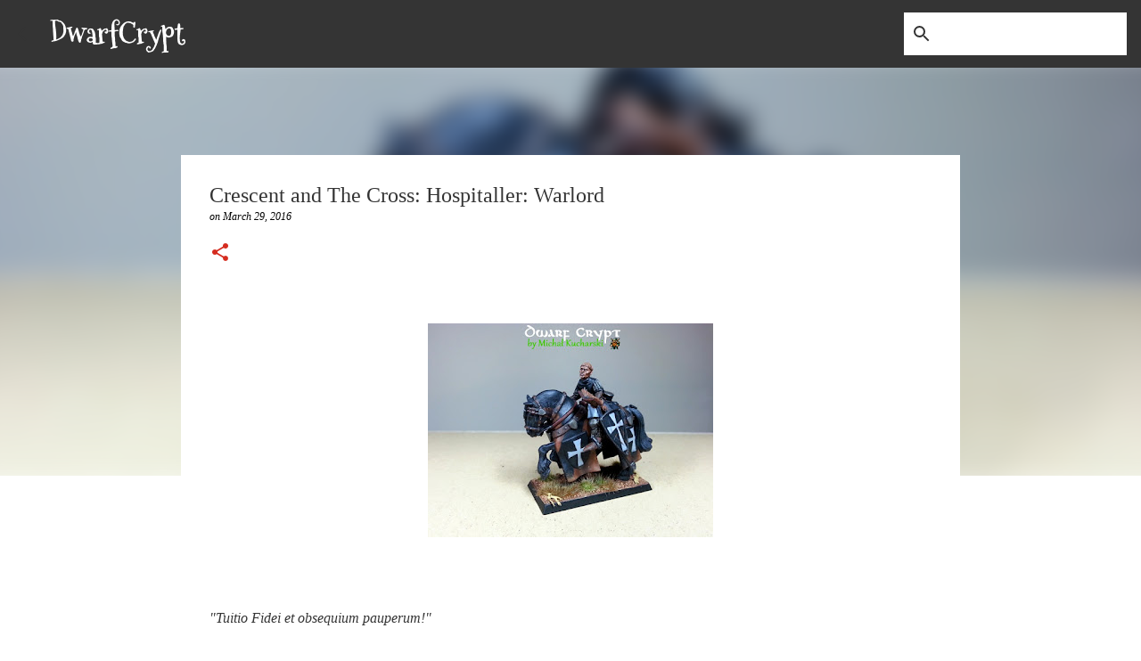

--- FILE ---
content_type: text/html; charset=UTF-8
request_url: https://dwarfcrypt.blogspot.com/2016/03/crescent-and-cross-hospitaller-warlord.html?showComment=1459315060355
body_size: 32699
content:
<!DOCTYPE html>
<html dir='ltr' lang='en-GB'>
<head>
<meta content='width=device-width, initial-scale=1' name='viewport'/>
<title>Crescent and The Cross: Hospitaller: Warlord</title>
<meta content='text/html; charset=UTF-8' http-equiv='Content-Type'/>
<!-- Chrome, Firefox OS and Opera -->
<meta content='#ffffff' name='theme-color'/>
<!-- Windows Phone -->
<meta content='#ffffff' name='msapplication-navbutton-color'/>
<meta content='blogger' name='generator'/>
<link href='https://dwarfcrypt.blogspot.com/favicon.ico' rel='icon' type='image/x-icon'/>
<link href='http://dwarfcrypt.blogspot.com/2016/03/crescent-and-cross-hospitaller-warlord.html' rel='canonical'/>
<link rel="alternate" type="application/atom+xml" title="DwarfCrypt - Atom" href="https://dwarfcrypt.blogspot.com/feeds/posts/default" />
<link rel="alternate" type="application/rss+xml" title="DwarfCrypt - RSS" href="https://dwarfcrypt.blogspot.com/feeds/posts/default?alt=rss" />
<link rel="service.post" type="application/atom+xml" title="DwarfCrypt - Atom" href="https://www.blogger.com/feeds/6597641169527556477/posts/default" />

<link rel="alternate" type="application/atom+xml" title="DwarfCrypt - Atom" href="https://dwarfcrypt.blogspot.com/feeds/6083504337246304967/comments/default" />
<!--Can't find substitution for tag [blog.ieCssRetrofitLinks]-->
<link href='https://blogger.googleusercontent.com/img/b/R29vZ2xl/AVvXsEhSMEl2NzBssq3oIFxE5-n-miY4OEV9qW2LnLwfS6TvIpmGfa750gV-abXaP_cq7bBfUg9dkLVVE5EUpXpQJoknSdXGvio471OTSf9NM-COo7HI753g_k1BFk1AgJ9srYYs3zi_qcGgFpE/s320/20160328_190652%25280%2529.jpg' rel='image_src'/>
<meta content='http://dwarfcrypt.blogspot.com/2016/03/crescent-and-cross-hospitaller-warlord.html' property='og:url'/>
<meta content='Crescent and The Cross: Hospitaller: Warlord' property='og:title'/>
<meta content='     &quot;Tuitio Fidei et obsequium pauperum!&quot;   In today&#39;s brief I would like to introduce my honorable visitors, warlord of the Hospitallers f...' property='og:description'/>
<meta content='https://blogger.googleusercontent.com/img/b/R29vZ2xl/AVvXsEhSMEl2NzBssq3oIFxE5-n-miY4OEV9qW2LnLwfS6TvIpmGfa750gV-abXaP_cq7bBfUg9dkLVVE5EUpXpQJoknSdXGvio471OTSf9NM-COo7HI753g_k1BFk1AgJ9srYYs3zi_qcGgFpE/w1200-h630-p-k-no-nu/20160328_190652%25280%2529.jpg' property='og:image'/>
<style type='text/css'>@font-face{font-family:'Merriweather';font-style:italic;font-weight:300;font-stretch:100%;font-display:swap;src:url(//fonts.gstatic.com/s/merriweather/v33/u-4B0qyriQwlOrhSvowK_l5-eTxCVx0ZbwLvKH2Gk9hLmp0v5yA-xXPqCzLvPee1XYk_XSf-FmScUG36AvH4ZL_Ean2DTA.woff2)format('woff2');unicode-range:U+0460-052F,U+1C80-1C8A,U+20B4,U+2DE0-2DFF,U+A640-A69F,U+FE2E-FE2F;}@font-face{font-family:'Merriweather';font-style:italic;font-weight:300;font-stretch:100%;font-display:swap;src:url(//fonts.gstatic.com/s/merriweather/v33/u-4B0qyriQwlOrhSvowK_l5-eTxCVx0ZbwLvKH2Gk9hLmp0v5yA-xXPqCzLvPee1XYk_XSf-FmScUG3zAvH4ZL_Ean2DTA.woff2)format('woff2');unicode-range:U+0301,U+0400-045F,U+0490-0491,U+04B0-04B1,U+2116;}@font-face{font-family:'Merriweather';font-style:italic;font-weight:300;font-stretch:100%;font-display:swap;src:url(//fonts.gstatic.com/s/merriweather/v33/u-4B0qyriQwlOrhSvowK_l5-eTxCVx0ZbwLvKH2Gk9hLmp0v5yA-xXPqCzLvPee1XYk_XSf-FmScUG34AvH4ZL_Ean2DTA.woff2)format('woff2');unicode-range:U+0102-0103,U+0110-0111,U+0128-0129,U+0168-0169,U+01A0-01A1,U+01AF-01B0,U+0300-0301,U+0303-0304,U+0308-0309,U+0323,U+0329,U+1EA0-1EF9,U+20AB;}@font-face{font-family:'Merriweather';font-style:italic;font-weight:300;font-stretch:100%;font-display:swap;src:url(//fonts.gstatic.com/s/merriweather/v33/u-4B0qyriQwlOrhSvowK_l5-eTxCVx0ZbwLvKH2Gk9hLmp0v5yA-xXPqCzLvPee1XYk_XSf-FmScUG35AvH4ZL_Ean2DTA.woff2)format('woff2');unicode-range:U+0100-02BA,U+02BD-02C5,U+02C7-02CC,U+02CE-02D7,U+02DD-02FF,U+0304,U+0308,U+0329,U+1D00-1DBF,U+1E00-1E9F,U+1EF2-1EFF,U+2020,U+20A0-20AB,U+20AD-20C0,U+2113,U+2C60-2C7F,U+A720-A7FF;}@font-face{font-family:'Merriweather';font-style:italic;font-weight:300;font-stretch:100%;font-display:swap;src:url(//fonts.gstatic.com/s/merriweather/v33/u-4B0qyriQwlOrhSvowK_l5-eTxCVx0ZbwLvKH2Gk9hLmp0v5yA-xXPqCzLvPee1XYk_XSf-FmScUG33AvH4ZL_Ean0.woff2)format('woff2');unicode-range:U+0000-00FF,U+0131,U+0152-0153,U+02BB-02BC,U+02C6,U+02DA,U+02DC,U+0304,U+0308,U+0329,U+2000-206F,U+20AC,U+2122,U+2191,U+2193,U+2212,U+2215,U+FEFF,U+FFFD;}@font-face{font-family:'Mountains of Christmas';font-style:normal;font-weight:700;font-display:swap;src:url(//fonts.gstatic.com/s/mountainsofchristmas/v24/3y9z6a4zcCnn5X0FDyrKi2ZRUBIy8uxoUo7eBGqJJPxIO7yLeEE.woff2)format('woff2');unicode-range:U+0000-00FF,U+0131,U+0152-0153,U+02BB-02BC,U+02C6,U+02DA,U+02DC,U+0304,U+0308,U+0329,U+2000-206F,U+20AC,U+2122,U+2191,U+2193,U+2212,U+2215,U+FEFF,U+FFFD;}@font-face{font-family:'Ubuntu';font-style:normal;font-weight:500;font-display:swap;src:url(//fonts.gstatic.com/s/ubuntu/v21/4iCv6KVjbNBYlgoCjC3jvWyNPYZvg7UI.woff2)format('woff2');unicode-range:U+0460-052F,U+1C80-1C8A,U+20B4,U+2DE0-2DFF,U+A640-A69F,U+FE2E-FE2F;}@font-face{font-family:'Ubuntu';font-style:normal;font-weight:500;font-display:swap;src:url(//fonts.gstatic.com/s/ubuntu/v21/4iCv6KVjbNBYlgoCjC3jtGyNPYZvg7UI.woff2)format('woff2');unicode-range:U+0301,U+0400-045F,U+0490-0491,U+04B0-04B1,U+2116;}@font-face{font-family:'Ubuntu';font-style:normal;font-weight:500;font-display:swap;src:url(//fonts.gstatic.com/s/ubuntu/v21/4iCv6KVjbNBYlgoCjC3jvGyNPYZvg7UI.woff2)format('woff2');unicode-range:U+1F00-1FFF;}@font-face{font-family:'Ubuntu';font-style:normal;font-weight:500;font-display:swap;src:url(//fonts.gstatic.com/s/ubuntu/v21/4iCv6KVjbNBYlgoCjC3js2yNPYZvg7UI.woff2)format('woff2');unicode-range:U+0370-0377,U+037A-037F,U+0384-038A,U+038C,U+038E-03A1,U+03A3-03FF;}@font-face{font-family:'Ubuntu';font-style:normal;font-weight:500;font-display:swap;src:url(//fonts.gstatic.com/s/ubuntu/v21/4iCv6KVjbNBYlgoCjC3jvmyNPYZvg7UI.woff2)format('woff2');unicode-range:U+0100-02BA,U+02BD-02C5,U+02C7-02CC,U+02CE-02D7,U+02DD-02FF,U+0304,U+0308,U+0329,U+1D00-1DBF,U+1E00-1E9F,U+1EF2-1EFF,U+2020,U+20A0-20AB,U+20AD-20C0,U+2113,U+2C60-2C7F,U+A720-A7FF;}@font-face{font-family:'Ubuntu';font-style:normal;font-weight:500;font-display:swap;src:url(//fonts.gstatic.com/s/ubuntu/v21/4iCv6KVjbNBYlgoCjC3jsGyNPYZvgw.woff2)format('woff2');unicode-range:U+0000-00FF,U+0131,U+0152-0153,U+02BB-02BC,U+02C6,U+02DA,U+02DC,U+0304,U+0308,U+0329,U+2000-206F,U+20AC,U+2122,U+2191,U+2193,U+2212,U+2215,U+FEFF,U+FFFD;}</style>
<style id='page-skin-1' type='text/css'><!--
/*! normalize.css v8.0.0 | MIT License | github.com/necolas/normalize.css */html{line-height:1.15;-webkit-text-size-adjust:100%}body{margin:0}h1{font-size:2em;margin:.67em 0}hr{box-sizing:content-box;height:0;overflow:visible}pre{font-family:monospace,monospace;font-size:1em}a{background-color:transparent}abbr[title]{border-bottom:none;text-decoration:underline;text-decoration:underline dotted}b,strong{font-weight:bolder}code,kbd,samp{font-family:monospace,monospace;font-size:1em}small{font-size:80%}sub,sup{font-size:75%;line-height:0;position:relative;vertical-align:baseline}sub{bottom:-0.25em}sup{top:-0.5em}img{border-style:none}button,input,optgroup,select,textarea{font-family:inherit;font-size:100%;line-height:1.15;margin:0}button,input{overflow:visible}button,select{text-transform:none}button,[type="button"],[type="reset"],[type="submit"]{-webkit-appearance:button}button::-moz-focus-inner,[type="button"]::-moz-focus-inner,[type="reset"]::-moz-focus-inner,[type="submit"]::-moz-focus-inner{border-style:none;padding:0}button:-moz-focusring,[type="button"]:-moz-focusring,[type="reset"]:-moz-focusring,[type="submit"]:-moz-focusring{outline:1px dotted ButtonText}fieldset{padding:.35em .75em .625em}legend{box-sizing:border-box;color:inherit;display:table;max-width:100%;padding:0;white-space:normal}progress{vertical-align:baseline}textarea{overflow:auto}[type="checkbox"],[type="radio"]{box-sizing:border-box;padding:0}[type="number"]::-webkit-inner-spin-button,[type="number"]::-webkit-outer-spin-button{height:auto}[type="search"]{-webkit-appearance:textfield;outline-offset:-2px}[type="search"]::-webkit-search-decoration{-webkit-appearance:none}::-webkit-file-upload-button{-webkit-appearance:button;font:inherit}details{display:block}summary{display:list-item}template{display:none}[hidden]{display:none}
/*!************************************************
* Blogger Template Style
* Name: Emporio
**************************************************/
body{
word-wrap:break-word;
overflow-wrap:break-word;
word-break:break-word
}
.hidden{
display:none
}
.invisible{
visibility:hidden
}
.container:after,.float-container:after{
clear:both;
content:"";
display:table
}
.clearboth{
clear:both
}
#comments .comment .comment-actions,.subscribe-popup .FollowByEmail .follow-by-email-submit{
background:transparent;
border:0;
box-shadow:none;
color:#343434;
cursor:pointer;
font-size:14px;
font-weight:700;
outline:none;
text-decoration:none;
text-transform:uppercase;
width:auto
}
.dim-overlay{
height:100vh;
left:0;
position:fixed;
top:0;
width:100%
}
#sharing-dim-overlay{
background-color:transparent
}
input::-ms-clear{
display:none
}
.blogger-logo,.svg-icon-24.blogger-logo{
fill:#ff9800;
opacity:1
}
.skip-navigation{
background-color:#fff;
box-sizing:border-box;
color:#000;
display:block;
height:0;
left:0;
line-height:50px;
overflow:hidden;
padding-top:0;
position:fixed;
text-align:center;
top:0;
-webkit-transition:box-shadow .3s,height .3s,padding-top .3s;
transition:box-shadow .3s,height .3s,padding-top .3s;
width:100%;
z-index:900
}
.skip-navigation:focus{
box-shadow:0 4px 5px 0 rgba(0,0,0,.14),0 1px 10px 0 rgba(0,0,0,.12),0 2px 4px -1px rgba(0,0,0,.2);
height:50px
}
#main{
outline:none
}
.main-heading{
clip:rect(1px,1px,1px,1px);
border:0;
height:1px;
overflow:hidden;
padding:0;
position:absolute;
width:1px
}
.Attribution{
margin-top:1em;
text-align:center
}
.Attribution .blogger img,.Attribution .blogger svg{
vertical-align:bottom
}
.Attribution .blogger img{
margin-right:.5em
}
.Attribution div{
line-height:24px;
margin-top:.5em
}
.Attribution .copyright,.Attribution .image-attribution{
font-size:.7em;
margin-top:1.5em
}
.bg-photo{
background-attachment:scroll!important
}
body .CSS_LIGHTBOX{
z-index:900
}
.extendable .show-less,.extendable .show-more{
border-color:#343434;
color:#343434;
margin-top:8px
}
.extendable .show-less.hidden,.extendable .show-more.hidden,.inline-ad{
display:none
}
.inline-ad{
max-width:100%;
overflow:hidden
}
.adsbygoogle{
display:block
}
#cookieChoiceInfo{
bottom:0;
top:auto
}
iframe.b-hbp-video{
border:0
}
.post-body iframe{
max-width:100%
}
.post-body a[imageanchor="1"]{
display:inline-block
}
.byline{
margin-right:1em
}
.byline:last-child{
margin-right:0
}
.link-copied-dialog{
max-width:520px;
outline:0
}
.link-copied-dialog .modal-dialog-buttons{
margin-top:8px
}
.link-copied-dialog .goog-buttonset-default{
background:transparent;
border:0
}
.link-copied-dialog .goog-buttonset-default:focus{
outline:0
}
.paging-control-container{
margin-bottom:16px
}
.paging-control-container .paging-control{
display:inline-block
}
.paging-control-container .comment-range-text:after,.paging-control-container .paging-control{
color:#343434
}
.paging-control-container .comment-range-text,.paging-control-container .paging-control{
margin-right:8px
}
.paging-control-container .comment-range-text:after,.paging-control-container .paging-control:after{
padding-left:8px;
content:"\b7";
cursor:default;
pointer-events:none
}
.paging-control-container .comment-range-text:last-child:after,.paging-control-container .paging-control:last-child:after{
content:none
}
.byline.reactions iframe{
height:20px
}
.b-notification{
background-color:#fff;
border-bottom:1px solid #000;
box-sizing:border-box;
color:#000;
padding:16px 32px;
text-align:center
}
.b-notification.visible{
-webkit-transition:margin-top .3s cubic-bezier(.4,0,.2,1);
transition:margin-top .3s cubic-bezier(.4,0,.2,1)
}
.b-notification.invisible{
position:absolute
}
.b-notification-close{
position:absolute;
right:8px;
top:8px
}
.no-posts-message{
line-height:40px;
text-align:center
}
@media screen and (max-width:745px){
body.item-view .post-body a[imageanchor="1"][style*="float: left;"],body.item-view .post-body a[imageanchor="1"][style*="float: right;"]{
clear:none!important;
float:none!important
}
body.item-view .post-body a[imageanchor="1"] img{
display:block;
height:auto;
margin:0 auto
}
body.item-view .post-body>.separator:first-child>a[imageanchor="1"]:first-child{
margin-top:20px
}
.post-body a[imageanchor]{
display:block
}
body.item-view .post-body a[imageanchor="1"]{
margin-left:0!important;
margin-right:0!important
}
body.item-view .post-body a[imageanchor="1"]+a[imageanchor="1"]{
margin-top:16px
}
}
.item-control{
display:none
}
#comments{
border-top:1px dashed rgba(0,0,0,.54);
margin-top:20px;
padding:20px
}
#comments .comment-thread ol{
padding-left:0;
margin:0;
padding-left:0
}
#comments .comment .comment-replybox-single,#comments .comment-thread .comment-replies{
margin-left:60px
}
#comments .comment-thread .thread-count{
display:none
}
#comments .comment{
list-style-type:none;
padding:0 0 30px;
position:relative
}
#comments .comment .comment{
padding-bottom:8px
}
.comment .avatar-image-container{
position:absolute
}
.comment .avatar-image-container img{
border-radius:50%
}
.avatar-image-container svg,.comment .avatar-image-container .avatar-icon{
fill:#d52c1f;
border:1px solid #d52c1f;
border-radius:50%;
box-sizing:border-box;
height:35px;
margin:0;
padding:7px;
width:35px
}
.comment .comment-block{
margin-left:60px;
margin-top:10px;
padding-bottom:0
}
#comments .comment-author-header-wrapper{
margin-left:40px
}
#comments .comment .thread-expanded .comment-block{
padding-bottom:20px
}
#comments .comment .comment-header .user,#comments .comment .comment-header .user a{
color:#343434;
font-style:normal;
font-weight:700
}
#comments .comment .comment-actions{
bottom:0;
margin-bottom:15px;
position:absolute
}
#comments .comment .comment-actions>*{
margin-right:8px
}
#comments .comment .comment-header .datetime{
margin-left:8px;
bottom:0;
display:inline-block;
font-size:13px;
font-style:italic
}
#comments .comment .comment-footer .comment-timestamp a,#comments .comment .comment-header .datetime,#comments .comment .comment-header .datetime a{
color:rgba(52,52,52,.54)
}
#comments .comment .comment-content,.comment .comment-body{
margin-top:12px;
word-break:break-word
}
.comment-body{
margin-bottom:12px
}
#comments.embed[data-num-comments="0"]{
border:0;
margin-top:0;
padding-top:0
}
#comment-editor-src,#comments.embed[data-num-comments="0"] #comment-post-message,#comments.embed[data-num-comments="0"] div.comment-form>p,#comments.embed[data-num-comments="0"] p.comment-footer{
display:none
}
.comments .comments-content .loadmore.loaded{
max-height:0;
opacity:0;
overflow:hidden
}
.extendable .remaining-items{
height:0;
overflow:hidden;
-webkit-transition:height .3s cubic-bezier(.4,0,.2,1);
transition:height .3s cubic-bezier(.4,0,.2,1)
}
.extendable .remaining-items.expanded{
height:auto
}
.svg-icon-24,.svg-icon-24-button{
cursor:pointer;
height:24px;
min-width:24px;
width:24px
}
.touch-icon{
margin:-12px;
padding:12px
}
.touch-icon:active,.touch-icon:focus{
background-color:hsla(0,0%,60%,.4);
border-radius:50%
}
svg:not(:root).touch-icon{
overflow:visible
}
html[dir=rtl] .rtl-reversible-icon{
-webkit-transform:scaleX(-1);
transform:scaleX(-1)
}
.svg-icon-24-button,.touch-icon-button{
background:transparent;
border:0;
margin:0;
outline:none;
padding:0
}
.touch-icon-button .touch-icon:active,.touch-icon-button .touch-icon:focus{
background-color:transparent
}
.touch-icon-button:active .touch-icon,.touch-icon-button:focus .touch-icon{
background-color:hsla(0,0%,60%,.4);
border-radius:50%
}
.Profile .default-avatar-wrapper .avatar-icon{
fill:#343434;
border:1px solid #343434;
border-radius:50%;
box-sizing:border-box;
margin:0
}
.Profile .individual .default-avatar-wrapper .avatar-icon{
padding:25px
}
.Profile .individual .avatar-icon,.Profile .individual .profile-img{
height:90px;
width:90px
}
.Profile .team .default-avatar-wrapper .avatar-icon{
padding:8px
}
.Profile .team .avatar-icon,.Profile .team .default-avatar-wrapper,.Profile .team .profile-img{
height:40px;
width:40px
}
.snippet-container{
margin:0;
overflow:hidden;
position:relative
}
.snippet-fade{
right:0;
bottom:0;
box-sizing:border-box;
position:absolute;
width:96px
}
.snippet-fade:after{
content:"\2026";
float:right
}
.centered-top-container.sticky{
left:0;
position:fixed;
right:0;
top:0;
-webkit-transition-duration:.2s;
transition-duration:.2s;
-webkit-transition-property:opacity,-webkit-transform;
transition-property:opacity,-webkit-transform;
transition-property:transform,opacity;
transition-property:transform,opacity,-webkit-transform;
-webkit-transition-timing-function:cubic-bezier(.4,0,.2,1);
transition-timing-function:cubic-bezier(.4,0,.2,1);
width:auto;
z-index:8
}
.centered-top-placeholder{
display:none
}
.collapsed-header .centered-top-placeholder{
display:block
}
.centered-top-container .Header .replaced h1,.centered-top-placeholder .Header .replaced h1{
display:none
}
.centered-top-container.sticky .Header .replaced h1{
display:block
}
.centered-top-container.sticky .Header .header-widget{
background:none
}
.centered-top-container.sticky .Header .header-image-wrapper{
display:none
}
.centered-top-container img,.centered-top-placeholder img{
max-width:100%
}
.collapsible{
-webkit-transition:height .3s cubic-bezier(.4,0,.2,1);
transition:height .3s cubic-bezier(.4,0,.2,1)
}
.collapsible,.collapsible>summary{
display:block;
overflow:hidden
}
.collapsible>:not(summary){
display:none
}
.collapsible[open]>:not(summary){
display:block
}
.collapsible:focus,.collapsible>summary:focus{
outline:none
}
.collapsible>summary{
cursor:pointer;
display:block;
padding:0
}
.collapsible:focus>summary,.collapsible>summary:focus{
background-color:transparent
}
.collapsible>summary::-webkit-details-marker{
display:none
}
.collapsible-title{
-webkit-box-align:center;
align-items:center;
display:-webkit-box;
display:flex
}
.collapsible-title .title{
-webkit-box-flex:1;
-webkit-box-ordinal-group:1;
flex:1 1 auto;
order:0;
overflow:hidden;
text-overflow:ellipsis;
white-space:nowrap
}
.collapsible-title .chevron-down,.collapsible[open] .collapsible-title .chevron-up{
display:block
}
.collapsible-title .chevron-up,.collapsible[open] .collapsible-title .chevron-down{
display:none
}
.flat-button{
border-radius:2px;
font-weight:700;
margin:-8px;
padding:8px;
text-transform:uppercase
}
.flat-button,.flat-icon-button{
cursor:pointer;
display:inline-block
}
.flat-icon-button{
background:transparent;
border:0;
box-sizing:content-box;
line-height:0;
margin:-12px;
outline:none;
padding:12px
}
.flat-icon-button,.flat-icon-button .splash-wrapper{
border-radius:50%
}
.flat-icon-button .splash.animate{
-webkit-animation-duration:.3s;
animation-duration:.3s
}
body#layout .bg-photo,body#layout .bg-photo-overlay{
display:none
}
body#layout .centered{
max-width:954px
}
body#layout .navigation{
display:none
}
body#layout .sidebar-container{
display:inline-block;
width:40%
}
body#layout .hamburger-menu,body#layout .search{
display:none
}
.overflowable-container{
max-height:44px;
overflow:hidden;
position:relative
}
.overflow-button{
cursor:pointer
}
#overflowable-dim-overlay{
background:transparent
}
.overflow-popup{
background-color:#ffffff;
box-shadow:0 2px 2px 0 rgba(0,0,0,.14),0 3px 1px -2px rgba(0,0,0,.2),0 1px 5px 0 rgba(0,0,0,.12);
left:0;
max-width:calc(100% - 32px);
position:absolute;
top:0;
visibility:hidden;
z-index:101
}
.overflow-popup ul{
list-style:none
}
.overflow-popup .tabs li,.overflow-popup li{
display:block;
height:auto
}
.overflow-popup .tabs li{
padding-left:0;
padding-right:0
}
.overflow-button.hidden,.overflow-popup .tabs li.hidden,.overflow-popup li.hidden,.widget.Sharing .sharing-button{
display:none
}
.widget.Sharing .sharing-buttons li{
padding:0
}
.widget.Sharing .sharing-buttons li span{
display:none
}
.post-share-buttons{
position:relative
}
.sharing-open.touch-icon-button:active .touch-icon,.sharing-open.touch-icon-button:focus .touch-icon{
background-color:transparent
}
.share-buttons{
background-color:#ffffff;
border-radius:2px;
box-shadow:0 2px 2px 0 rgba(0,0,0,.14),0 3px 1px -2px rgba(0,0,0,.2),0 1px 5px 0 rgba(0,0,0,.12);
color:#343434;
list-style:none;
margin:0;
min-width:200px;
padding:8px 0;
position:absolute;
top:-11px;
z-index:101
}
.share-buttons.hidden{
display:none
}
.sharing-button{
background:transparent;
border:0;
cursor:pointer;
margin:0;
outline:none;
padding:0
}
.share-buttons li{
height:48px;
margin:0
}
.share-buttons li:last-child{
margin-bottom:0
}
.share-buttons li .sharing-platform-button{
box-sizing:border-box;
cursor:pointer;
display:block;
height:100%;
margin-bottom:0;
padding:0 16px;
position:relative;
width:100%
}
.share-buttons li .sharing-platform-button:focus,.share-buttons li .sharing-platform-button:hover{
background-color:hsla(0,0%,50%,.1);
outline:none
}
.share-buttons li svg[class*=" sharing-"],.share-buttons li svg[class^=sharing-]{
position:absolute;
top:10px
}
.share-buttons li span.sharing-platform-button{
position:relative;
top:0
}
.share-buttons li .platform-sharing-text{
margin-left:56px;
display:block;
font-size:16px;
line-height:48px;
white-space:nowrap
}
.sidebar-container{
-webkit-overflow-scrolling:touch;
background-color:#ffffff;
max-width:280px;
overflow-y:auto;
-webkit-transition-duration:.3s;
transition-duration:.3s;
-webkit-transition-property:-webkit-transform;
transition-property:-webkit-transform;
transition-property:transform;
transition-property:transform,-webkit-transform;
-webkit-transition-timing-function:cubic-bezier(0,0,.2,1);
transition-timing-function:cubic-bezier(0,0,.2,1);
width:280px;
z-index:101
}
.sidebar-container .navigation{
line-height:0;
padding:16px
}
.sidebar-container .sidebar-back{
cursor:pointer
}
.sidebar-container .widget{
background:none;
margin:0 16px;
padding:16px 0
}
.sidebar-container .widget .title{
color:#343434;
margin:0
}
.sidebar-container .widget ul{
list-style:none;
margin:0;
padding:0
}
.sidebar-container .widget ul ul{
margin-left:1em
}
.sidebar-container .widget li{
font-size:16px;
line-height:normal
}
.sidebar-container .widget+.widget{
border-top:1px solid #343434
}
.BlogArchive li{
margin:16px 0
}
.BlogArchive li:last-child{
margin-bottom:0
}
.Label li a{
display:inline-block
}
.BlogArchive .post-count,.Label .label-count{
margin-left:.25em;
float:right
}
.BlogArchive .post-count:before,.Label .label-count:before{
content:"("
}
.BlogArchive .post-count:after,.Label .label-count:after{
content:")"
}
.widget.Translate .skiptranslate>div{
display:block!important
}
.widget.Profile .profile-link{
display:-webkit-box;
display:flex
}
.widget.Profile .team-member .default-avatar-wrapper,.widget.Profile .team-member .profile-img{
-webkit-box-flex:0;
margin-right:1em;
flex:0 0 auto
}
.widget.Profile .individual .profile-link{
-webkit-box-orient:vertical;
-webkit-box-direction:normal;
flex-direction:column
}
.widget.Profile .team .profile-link .profile-name{
-webkit-box-flex:1;
align-self:center;
display:block;
flex:1 1 auto
}
.dim-overlay{
background-color:rgba(0,0,0,.54)
}
body.sidebar-visible{
overflow-y:hidden
}
@media screen and (max-width:680px){
.sidebar-container{
bottom:0;
left:auto;
position:fixed;
right:0;
top:0
}
.sidebar-container.sidebar-invisible{
-webkit-transform:translateX(100%);
transform:translateX(100%);
-webkit-transition-timing-function:cubic-bezier(.4,0,.6,1);
transition-timing-function:cubic-bezier(.4,0,.6,1)
}
}
.dialog{
background:#ffffff;
box-shadow:0 2px 2px 0 rgba(0,0,0,.14),0 3px 1px -2px rgba(0,0,0,.2),0 1px 5px 0 rgba(0,0,0,.12);
box-sizing:border-box;
color:#343434;
padding:30px;
position:fixed;
text-align:center;
width:calc(100% - 24px);
z-index:101
}
.dialog input[type=email],.dialog input[type=text]{
background-color:transparent;
border:0;
border-bottom:1px solid rgba(52,52,52,.12);
color:#343434;
display:block;
font-family:Georgia, Utopia, 'Palatino Linotype', Palatino, serif;
font-size:16px;
line-height:24px;
margin:auto;
outline:none;
padding-bottom:7px;
text-align:center;
width:100%
}
.dialog input[type=email]::-webkit-input-placeholder,.dialog input[type=text]::-webkit-input-placeholder{
color:rgba(52,52,52,.5)
}
.dialog input[type=email]::-moz-placeholder,.dialog input[type=text]::-moz-placeholder{
color:rgba(52,52,52,.5)
}
.dialog input[type=email]:-ms-input-placeholder,.dialog input[type=text]:-ms-input-placeholder{
color:rgba(52,52,52,.5)
}
.dialog input[type=email]::-ms-input-placeholder,.dialog input[type=text]::-ms-input-placeholder{
color:rgba(52,52,52,.5)
}
.dialog input[type=email]::placeholder,.dialog input[type=text]::placeholder{
color:rgba(52,52,52,.5)
}
.dialog input[type=email]:focus,.dialog input[type=text]:focus{
border-bottom:2px solid #d52c1f;
padding-bottom:6px
}
.dialog input.no-cursor{
color:transparent;
text-shadow:0 0 0 #343434
}
.dialog input.no-cursor:focus{
outline:none
}
.dialog input[type=submit]{
font-family:Georgia, Utopia, 'Palatino Linotype', Palatino, serif
}
.dialog .goog-buttonset-default{
color:#d52c1f
}
.loading-spinner-large{
-webkit-animation:mspin-rotate 1568.63ms linear infinite;
animation:mspin-rotate 1568.63ms linear infinite;
height:48px;
overflow:hidden;
position:absolute;
width:48px;
z-index:200
}
.loading-spinner-large>div{
-webkit-animation:mspin-revrot 5332ms steps(4) infinite;
animation:mspin-revrot 5332ms steps(4) infinite
}
.loading-spinner-large>div>div{
-webkit-animation:mspin-singlecolor-large-film 1333ms steps(81) infinite;
animation:mspin-singlecolor-large-film 1333ms steps(81) infinite;
background-size:100%;
height:48px;
width:3888px
}
.mspin-black-large>div>div,.mspin-grey_54-large>div>div{
background-image:url(https://www.blogblog.com/indie/mspin_black_large.svg)
}
.mspin-white-large>div>div{
background-image:url(https://www.blogblog.com/indie/mspin_white_large.svg)
}
.mspin-grey_54-large{
opacity:.54
}
@-webkit-keyframes mspin-singlecolor-large-film{
0%{
-webkit-transform:translateX(0);
transform:translateX(0)
}
to{
-webkit-transform:translateX(-3888px);
transform:translateX(-3888px)
}
}
@keyframes mspin-singlecolor-large-film{
0%{
-webkit-transform:translateX(0);
transform:translateX(0)
}
to{
-webkit-transform:translateX(-3888px);
transform:translateX(-3888px)
}
}
@-webkit-keyframes mspin-rotate{
0%{
-webkit-transform:rotate(0deg);
transform:rotate(0deg)
}
to{
-webkit-transform:rotate(1turn);
transform:rotate(1turn)
}
}
@keyframes mspin-rotate{
0%{
-webkit-transform:rotate(0deg);
transform:rotate(0deg)
}
to{
-webkit-transform:rotate(1turn);
transform:rotate(1turn)
}
}
@-webkit-keyframes mspin-revrot{
0%{
-webkit-transform:rotate(0deg);
transform:rotate(0deg)
}
to{
-webkit-transform:rotate(-1turn);
transform:rotate(-1turn)
}
}
@keyframes mspin-revrot{
0%{
-webkit-transform:rotate(0deg);
transform:rotate(0deg)
}
to{
-webkit-transform:rotate(-1turn);
transform:rotate(-1turn)
}
}
.subscribe-popup{
max-width:364px
}
.subscribe-popup h3{
color:#343434;
font-size:1.8em;
margin-top:0
}
.subscribe-popup .FollowByEmail h3{
display:none
}
.subscribe-popup .FollowByEmail .follow-by-email-submit{
color:#d52c1f;
display:inline-block;
margin:24px auto 0;
white-space:normal;
width:auto
}
.subscribe-popup .FollowByEmail .follow-by-email-submit:disabled{
cursor:default;
opacity:.3
}
@media (max-width:800px){
.blog-name div.widget.Subscribe{
margin-bottom:16px
}
body.item-view .blog-name div.widget.Subscribe{
margin:8px auto 16px;
width:100%
}
}
.sidebar-container .svg-icon-24{
fill:#343434
}
.centered-top .svg-icon-24{
fill:#343434
}
.centered-bottom .svg-icon-24.touch-icon,.centered-bottom a .svg-icon-24,.centered-bottom button .svg-icon-24{
fill:#343434
}
.post-wrapper .svg-icon-24.touch-icon,.post-wrapper a .svg-icon-24,.post-wrapper button .svg-icon-24{
fill:#d52c1f
}
.centered-bottom .share-buttons .svg-icon-24,.share-buttons .svg-icon-24{
fill:#d52c1f
}
.svg-icon-24.hamburger-menu{
fill:#343434
}
body#layout .page_body{
padding:0;
position:relative;
top:0
}
body#layout .page{
display:inline-block;
left:inherit;
position:relative;
vertical-align:top;
width:540px
}
body{
background:#f7f7f7 none repeat scroll top left;
background-color:#ffffff;
background-size:cover;
font:normal 400 16px Georgia, Utopia, 'Palatino Linotype', Palatino, serif;
margin:0;
min-height:100vh
}
body,h3,h3.title{
color:#343434
}
.post-wrapper .post-title,.post-wrapper .post-title a,.post-wrapper .post-title a:hover,.post-wrapper .post-title a:visited{
color:#343434
}
a{
color:#343434;
text-decoration:none
}
a:visited{
color:#d52c1f
}
a:hover{
color:#343434
}
blockquote{
color:#ededed;
font:normal 400 16px Georgia, Utopia, 'Palatino Linotype', Palatino, serif;
font-size:x-large;
font-style:italic;
font-weight:300;
text-align:center
}
.dim-overlay{
z-index:100
}
.page{
-webkit-box-orient:vertical;
-webkit-box-direction:normal;
box-sizing:border-box;
display:-webkit-box;
display:flex;
flex-direction:column;
min-height:100vh;
padding-bottom:1em
}
.page>*{
-webkit-box-flex:0;
flex:0 0 auto
}
.page>#footer{
margin-top:auto
}
.bg-photo-container{
overflow:hidden
}
.bg-photo-container,.bg-photo-container .bg-photo{
height:464px;
width:100%
}
.bg-photo-container .bg-photo{
background-position:50%;
background-size:cover;
z-index:-1
}
.centered{
margin:0 auto;
position:relative;
width:1482px
}
.centered .main,.centered .main-container{
float:left
}
.centered .main{
padding-bottom:1em
}
.centered .centered-bottom:after{
clear:both;
content:"";
display:table
}
@media (min-width:1626px){
.page_body.has-vertical-ads .centered{
width:1625px
}
}
@media (min-width:1225px) and (max-width:1482px){
.centered{
width:1081px
}
}
@media (min-width:1225px) and (max-width:1625px){
.page_body.has-vertical-ads .centered{
width:1224px
}
}
@media (max-width:1224px){
.centered{
width:680px
}
}
@media (max-width:680px){
.centered{
max-width:600px;
width:100%
}
}
.feed-view .post-wrapper.hero,.main,.main-container,.post-filter-message,.top-nav .section{
width:1187px
}
@media (min-width:1225px) and (max-width:1482px){
.feed-view .post-wrapper.hero,.main,.main-container,.post-filter-message,.top-nav .section{
width:786px
}
}
@media (min-width:1225px) and (max-width:1625px){
.feed-view .page_body.has-vertical-ads .post-wrapper.hero,.page_body.has-vertical-ads .feed-view .post-wrapper.hero,.page_body.has-vertical-ads .main,.page_body.has-vertical-ads .main-container,.page_body.has-vertical-ads .post-filter-message,.page_body.has-vertical-ads .top-nav .section{
width:786px
}
}
@media (max-width:1224px){
.feed-view .post-wrapper.hero,.main,.main-container,.post-filter-message,.top-nav .section{
width:auto
}
}
.widget .title{
font-size:18px;
line-height:28px;
margin:18px 0
}
.extendable .show-less,.extendable .show-more{
color:#343434;
cursor:pointer;
font:500 12px Ubuntu, sans-serif;
margin:0 -16px;
padding:16px;
text-transform:uppercase
}
.widget.Profile{
font:normal 400 16px Georgia, Utopia, 'Palatino Linotype', Palatino, serif
}
.sidebar-container .widget.Profile{
padding:16px
}
.widget.Profile h2{
display:none
}
.widget.Profile .title{
margin:16px 32px
}
.widget.Profile .profile-img{
border-radius:50%
}
.widget.Profile .individual{
display:-webkit-box;
display:flex
}
.widget.Profile .individual .profile-info{
margin-left:16px;
align-self:center
}
.widget.Profile .profile-datablock{
margin-bottom:.75em;
margin-top:0
}
.widget.Profile .profile-link{
background-image:none!important;
font-family:inherit;
max-width:100%;
overflow:hidden
}
.widget.Profile .individual .profile-link{
display:block;
margin:0 -10px;
padding:0 10px
}
.widget.Profile .individual .profile-data a.profile-link.g-profile,.widget.Profile .team a.profile-link.g-profile .profile-name{
color:#343434;
font:normal 500 16px Georgia, Utopia, 'Palatino Linotype', Palatino, serif;
margin-bottom:.75em
}
.widget.Profile .individual .profile-data a.profile-link.g-profile{
line-height:1.25
}
.widget.Profile .individual>a:first-child{
flex-shrink:0
}
.widget.Profile dd{
margin:0
}
.widget.Profile ul{
list-style:none;
padding:0
}
.widget.Profile ul li{
margin:10px 0 30px
}
.widget.Profile .team .extendable,.widget.Profile .team .extendable .first-items,.widget.Profile .team .extendable .remaining-items{
margin:0;
max-width:100%;
padding:0
}
.widget.Profile .team-member .profile-name-container{
-webkit-box-flex:0;
flex:0 1 auto
}
.widget.Profile .team .extendable .show-less,.widget.Profile .team .extendable .show-more{
left:56px;
position:relative
}
#comments a,.post-wrapper a{
color:#d52c1f
}
div.widget.Blog .blog-posts .post-outer{
border:0
}
div.widget.Blog .post-outer{
padding-bottom:0
}
.post .thumb{
float:left;
height:20%;
width:20%
}
.no-posts-message,.status-msg-body{
margin:10px 0
}
.blog-pager{
text-align:center
}
.post-title{
margin:0
}
.post-title,.post-title a{
font:normal 500 24px Georgia, Utopia, 'Palatino Linotype', Palatino, serif
}
.post-body{
display:block;
font:normal 400 16px Georgia, Utopia, 'Palatino Linotype', Palatino, serif;
line-height:32px;
margin:0
}
.post-body,.post-snippet{
color:#343434
}
.post-snippet{
font:normal 400 14px Georgia, Utopia, 'Palatino Linotype', Palatino, serif;
line-height:24px;
margin:8px 0;
max-height:72px
}
.post-snippet .snippet-fade{
background:-webkit-linear-gradient(left,#ffffff 0,#ffffff 20%,rgba(255, 255, 255, 0) 100%);
background:linear-gradient(to left,#ffffff 0,#ffffff 20%,rgba(255, 255, 255, 0) 100%);
bottom:0;
color:#343434;
position:absolute
}
.post-body img{
height:inherit;
max-width:100%
}
.byline,.byline.post-author a,.byline.post-timestamp a{
color:#000000;
font:italic 400 12px Georgia, Utopia, 'Palatino Linotype', Palatino, serif
}
.byline.post-author{
text-transform:lowercase
}
.byline.post-author a{
text-transform:none
}
.item-byline .byline,.post-header .byline{
margin-right:0
}
.post-share-buttons .share-buttons{
background:#ffffff;
color:#343434;
font:normal 400 14px Georgia, Utopia, 'Palatino Linotype', Palatino, serif
}
.tr-caption{
color:#343434;
font:normal 400 16px Georgia, Utopia, 'Palatino Linotype', Palatino, serif;
font-size:1.1em;
font-style:italic
}
.post-filter-message{
background-color:#d52c1f;
box-sizing:border-box;
color:#000000;
display:-webkit-box;
display:flex;
font:italic 400 18px Georgia, Utopia, 'Palatino Linotype', Palatino, serif;
margin-bottom:16px;
margin-top:32px;
padding:12px 16px
}
.post-filter-message>div:first-child{
-webkit-box-flex:1;
flex:1 0 auto
}
.post-filter-message a{
padding-left:30px;
color:#343434;
color:#000000;
cursor:pointer;
font:500 12px Ubuntu, sans-serif;
text-transform:uppercase;
white-space:nowrap
}
.post-filter-message .search-label,.post-filter-message .search-query{
font-style:italic;
quotes:"\201c" "\201d" "\2018" "\2019"
}
.post-filter-message .search-label:before,.post-filter-message .search-query:before{
content:open-quote
}
.post-filter-message .search-label:after,.post-filter-message .search-query:after{
content:close-quote
}
#blog-pager{
margin-bottom:1em;
margin-top:2em
}
#blog-pager a{
color:#343434;
cursor:pointer;
font:500 12px Ubuntu, sans-serif;
text-transform:uppercase
}
.Label{
overflow-x:hidden
}
.Label ul{
list-style:none;
padding:0
}
.Label li{
display:inline-block;
max-width:100%;
overflow:hidden;
text-overflow:ellipsis;
white-space:nowrap
}
.Label .first-ten{
margin-top:16px
}
.Label .show-all{
border-color:#343434;
color:#343434;
cursor:pointer;
font-style:normal;
margin-top:8px;
text-transform:uppercase
}
.Label .show-all,.Label .show-all.hidden{
display:inline-block
}
.Label li a,.Label span.label-size,.byline.post-labels a{
background-color:rgba(213,44,31,.1);
border-radius:2px;
color:#d52c1f;
cursor:pointer;
display:inline-block;
font:500 10.5px Ubuntu, sans-serif;
line-height:1.5;
margin:4px 4px 4px 0;
padding:4px 8px;
text-transform:uppercase;
vertical-align:middle
}
body.item-view .byline.post-labels a{
background-color:rgba(213,44,31,.1);
color:#d52c1f
}
.FeaturedPost .item-thumbnail img{
max-width:100%
}
.sidebar-container .FeaturedPost .post-title a{
color:#d52c1f;
font:normal 500 14px Georgia, Utopia, 'Palatino Linotype', Palatino, serif
}
body.item-view .PopularPosts{
display:inline-block;
overflow-y:auto;
vertical-align:top;
width:280px
}
.PopularPosts h3.title{
font:normal 500 16px Georgia, Utopia, 'Palatino Linotype', Palatino, serif
}
.PopularPosts .post-title{
margin:0 0 16px
}
.PopularPosts .post-title a{
color:#d52c1f;
font:normal 500 14px Georgia, Utopia, 'Palatino Linotype', Palatino, serif;
line-height:24px
}
.PopularPosts .item-thumbnail{
clear:both;
height:152px;
overflow-y:hidden;
width:100%
}
.PopularPosts .item-thumbnail img{
padding:0;
width:100%
}
.PopularPosts .popular-posts-snippet{
color:#343434;
font:italic 400 14px Georgia, Utopia, 'Palatino Linotype', Palatino, serif;
line-height:24px;
max-height:calc(24px * 4);
overflow:hidden
}
.PopularPosts .popular-posts-snippet .snippet-fade{
color:#343434
}
.PopularPosts .post{
margin:30px 0;
position:relative
}
.PopularPosts .post+.post{
padding-top:1em
}
.popular-posts-snippet .snippet-fade{
right:0;
background:-webkit-linear-gradient(left,#ffffff 0,#ffffff 20%,rgba(255, 255, 255, 0) 100%);
background:linear-gradient(to left,#ffffff 0,#ffffff 20%,rgba(255, 255, 255, 0) 100%);
height:24px;
line-height:24px;
position:absolute;
top:calc(24px * 3);
width:96px
}
.Attribution{
color:#343434
}
.Attribution a,.Attribution a:hover,.Attribution a:visited{
color:#343434
}
.Attribution svg{
fill:#ffffff
}
.inline-ad{
margin-bottom:16px
}
.item-view .inline-ad{
display:block
}
.vertical-ad-container{
margin-left:15px;
float:left;
min-height:1px;
width:128px
}
.item-view .vertical-ad-container{
margin-top:30px
}
.inline-ad-placeholder,.vertical-ad-placeholder{
background:#ffffff;
border:1px solid #000;
opacity:.9;
text-align:center;
vertical-align:middle
}
.inline-ad-placeholder span,.vertical-ad-placeholder span{
color:#343434;
display:block;
font-weight:700;
margin-top:290px;
text-transform:uppercase
}
.vertical-ad-placeholder{
height:600px
}
.vertical-ad-placeholder span{
margin-top:290px;
padding:0 40px
}
.inline-ad-placeholder{
height:90px
}
.inline-ad-placeholder span{
margin-top:35px
}
.centered-top-container.sticky,.sticky .centered-top{
background-color:#343434
}
.centered-top{
-webkit-box-align:start;
align-items:flex-start;
display:-webkit-box;
display:flex;
flex-wrap:wrap;
margin:0 auto;
max-width:1482px;
padding-top:40px
}
.page_body.has-vertical-ads .centered-top{
max-width:1625px
}
.centered-top .blog-name,.centered-top .hamburger-section,.centered-top .search{
margin-left:16px
}
.centered-top .return_link{
-webkit-box-flex:0;
-webkit-box-ordinal-group:1;
flex:0 0 auto;
height:24px;
order:0;
width:24px
}
.centered-top .blog-name{
-webkit-box-flex:1;
-webkit-box-ordinal-group:2;
flex:1 1 0;
order:1
}
.centered-top .search{
-webkit-box-flex:0;
-webkit-box-ordinal-group:3;
flex:0 0 auto;
order:2
}
.centered-top .hamburger-section{
-webkit-box-flex:0;
-webkit-box-ordinal-group:4;
display:none;
flex:0 0 auto;
order:3
}
.centered-top .subscribe-section-container{
-webkit-box-flex:1;
-webkit-box-ordinal-group:5;
flex:1 0 100%;
order:4
}
.centered-top .top-nav{
-webkit-box-flex:1;
-webkit-box-ordinal-group:6;
flex:1 0 100%;
margin-top:32px;
order:5
}
.sticky .centered-top{
-webkit-box-align:center;
align-items:center;
box-sizing:border-box;
flex-wrap:nowrap;
padding:0 16px
}
.sticky .centered-top .blog-name{
-webkit-box-flex:0;
flex:0 1 auto;
max-width:none;
min-width:0
}
.sticky .centered-top .subscribe-section-container{
border-left:1px solid #343434;
-webkit-box-flex:1;
-webkit-box-ordinal-group:3;
flex:1 0 auto;
margin:0 16px;
order:2
}
.sticky .centered-top .search{
-webkit-box-flex:1;
-webkit-box-ordinal-group:4;
flex:1 0 auto;
order:3
}
.sticky .centered-top .hamburger-section{
-webkit-box-ordinal-group:5;
order:4
}
.sticky .centered-top .top-nav{
display:none
}
.search{
position:relative;
width:250px
}
.search,.search .search-expand,.search .section{
height:48px
}
.search .search-expand{
margin-left:auto;
background:transparent;
border:0;
display:none;
margin:0;
outline:none;
padding:0
}
.search .search-expand-text{
display:none
}
.search .search-expand .svg-icon-24,.search .search-submit-container .svg-icon-24{
fill:#343434;
-webkit-transition:fill .3s cubic-bezier(.4,0,.2,1);
transition:fill .3s cubic-bezier(.4,0,.2,1)
}
.search h3{
display:none
}
.search .section{
right:0;
box-sizing:border-box;
line-height:24px;
overflow-x:hidden;
position:absolute;
top:0;
-webkit-transition-duration:.3s;
transition-duration:.3s;
-webkit-transition-property:background-color,width;
transition-property:background-color,width;
-webkit-transition-timing-function:cubic-bezier(.4,0,.2,1);
transition-timing-function:cubic-bezier(.4,0,.2,1);
width:250px;
z-index:8
}
.search .section,.search.focused .section{
background-color:#ffffff
}
.search form{
display:-webkit-box;
display:flex
}
.search form .search-submit-container{
-webkit-box-align:center;
-webkit-box-flex:0;
-webkit-box-ordinal-group:1;
align-items:center;
display:-webkit-box;
display:flex;
flex:0 0 auto;
height:48px;
order:0
}
.search form .search-input{
-webkit-box-flex:1;
-webkit-box-ordinal-group:2;
flex:1 1 auto;
order:1
}
.search form .search-input input{
box-sizing:border-box;
height:48px;
width:100%
}
.search .search-submit-container input[type=submit]{
display:none
}
.search .search-submit-container .search-icon{
margin:0;
padding:12px 8px
}
.search .search-input input{
background:none;
border:0;
color:#343434;
font:normal 400 16px Georgia, Utopia, 'Palatino Linotype', Palatino, serif;
outline:none;
padding:0 8px
}
.search .search-input input::-webkit-input-placeholder{
color:rgba(255, 255, 255, 0.66);
font:italic 400 15px Georgia, Utopia, 'Palatino Linotype', Palatino, serif;
line-height:48px
}
.search .search-input input::-moz-placeholder{
color:rgba(255, 255, 255, 0.66);
font:italic 400 15px Georgia, Utopia, 'Palatino Linotype', Palatino, serif;
line-height:48px
}
.search .search-input input:-ms-input-placeholder{
color:rgba(255, 255, 255, 0.66);
font:italic 400 15px Georgia, Utopia, 'Palatino Linotype', Palatino, serif;
line-height:48px
}
.search .search-input input::-ms-input-placeholder{
color:rgba(255, 255, 255, 0.66);
font:italic 400 15px Georgia, Utopia, 'Palatino Linotype', Palatino, serif;
line-height:48px
}
.search .search-input input::placeholder{
color:rgba(255, 255, 255, 0.66);
font:italic 400 15px Georgia, Utopia, 'Palatino Linotype', Palatino, serif;
line-height:48px
}
.search .dim-overlay{
background-color:transparent
}
.centered-top .Header h1{
box-sizing:border-box;
color:#000000;
font:normal bold 62px Mountains of Christmas;
margin:0;
padding:0
}
.centered-top .Header h1 a,.centered-top .Header h1 a:hover,.centered-top .Header h1 a:visited{
color:inherit;
font-size:inherit
}
.centered-top .Header p{
color:#343434;
font:italic 300 14px Merriweather, Georgia, serif;
line-height:1.7;
margin:16px 0;
padding:0
}
.sticky .centered-top .Header h1{
color:#ffffff;
font-size:32px;
margin:16px 0;
overflow:hidden;
padding:0;
text-overflow:ellipsis;
white-space:nowrap
}
.sticky .centered-top .Header p{
display:none
}
.subscribe-section-container{
border-left:0;
margin:0
}
.subscribe-section-container .subscribe-button{
background:transparent;
border:0;
color:#343434;
cursor:pointer;
display:inline-block;
font:normal 700 12px Georgia, Utopia, 'Palatino Linotype', Palatino, serif;
margin:0 auto;
outline:none;
padding:16px;
text-transform:uppercase;
white-space:nowrap
}
.top-nav .PageList h3{
margin-left:16px
}
.top-nav .PageList ul{
list-style:none;
margin:0;
padding:0
}
.top-nav .PageList ul li{
color:#343434;
cursor:pointer;
font:500 12px Ubuntu, sans-serif;
font:normal 700 12px Georgia, Utopia, 'Palatino Linotype', Palatino, serif;
text-transform:uppercase
}
.top-nav .PageList ul li a{
background-color:#ffffff;
color:#343434;
display:block;
height:44px;
line-height:44px;
overflow:hidden;
padding:0 22px;
text-overflow:ellipsis;
vertical-align:middle
}
.top-nav .PageList ul li.selected a{
color:#ffffff
}
.top-nav .PageList ul li:first-child a{
padding-left:16px
}
.top-nav .PageList ul li:last-child a{
padding-right:16px
}
.top-nav .PageList .dim-overlay{
opacity:0
}
.top-nav .overflowable-contents li{
float:left;
max-width:100%
}
.top-nav .overflow-button{
-webkit-box-align:center;
-webkit-box-flex:0;
align-items:center;
display:-webkit-box;
display:flex;
flex:0 0 auto;
height:44px;
padding:0 16px;
position:relative;
-webkit-transition:opacity .3s cubic-bezier(.4,0,.2,1);
transition:opacity .3s cubic-bezier(.4,0,.2,1);
width:24px
}
.top-nav .overflow-button.hidden{
display:none
}
.top-nav .overflow-button svg{
margin-top:0
}
@media (max-width:1224px){
.search{
width:24px
}
.search .search-expand{
display:block;
position:relative;
z-index:8
}
.search .search-expand .search-expand-icon{
fill:transparent
}
.search .section{
background-color:rgba(255, 255, 255, 0);
width:32px;
z-index:7
}
.search.focused .section{
width:250px;
z-index:8
}
.search .search-submit-container .svg-icon-24{
fill:#343434
}
.search.focused .search-submit-container .svg-icon-24{
fill:#343434
}
.blog-name,.return_link,.subscribe-section-container{
opacity:1;
-webkit-transition:opacity .3s cubic-bezier(.4,0,.2,1);
transition:opacity .3s cubic-bezier(.4,0,.2,1)
}
.centered-top.search-focused .blog-name,.centered-top.search-focused .return_link,.centered-top.search-focused .subscribe-section-container{
opacity:0
}
body.search-view .centered-top.search-focused .blog-name .section,body.search-view .centered-top.search-focused .subscribe-section-container{
display:none
}
}
@media (max-width:745px){
.top-nav .section.no-items#page_list_top{
display:none
}
.centered-top{
padding-top:16px
}
.centered-top .header_container{
margin:0 auto;
max-width:600px
}
.centered-top .hamburger-section{
-webkit-box-align:center;
margin-right:24px;
align-items:center;
display:-webkit-box;
display:flex;
height:48px
}
.widget.Header h1{
font:normal bold 36px Mountains of Christmas;
padding:0
}
.top-nav .PageList{
max-width:100%;
overflow-x:auto
}
.centered-top-container.sticky .centered-top{
flex-wrap:wrap
}
.centered-top-container.sticky .blog-name{
-webkit-box-flex:1;
flex:1 1 0
}
.centered-top-container.sticky .search{
-webkit-box-flex:0;
flex:0 0 auto
}
.centered-top-container.sticky .hamburger-section,.centered-top-container.sticky .search{
margin-bottom:8px;
margin-top:8px
}
.centered-top-container.sticky .subscribe-section-container{
-webkit-box-flex:1;
-webkit-box-ordinal-group:6;
border:0;
flex:1 0 100%;
margin:-16px 0 0;
order:5
}
body.item-view .centered-top-container.sticky .subscribe-section-container{
margin-left:24px
}
.centered-top-container.sticky .subscribe-button{
margin-bottom:0;
padding:8px 16px 16px
}
.centered-top-container.sticky .widget.Header h1{
font-size:16px;
margin:0
}
}
body.sidebar-visible .page{
overflow-y:scroll
}
.sidebar-container{
margin-left:15px;
float:left
}
.sidebar-container a{
color:#d52c1f;
font:normal 400 14px Georgia, Utopia, 'Palatino Linotype', Palatino, serif
}
.sidebar-container .sidebar-back{
float:right
}
.sidebar-container .navigation{
display:none
}
.sidebar-container .widget{
margin:auto 0;
padding:24px
}
.sidebar-container .widget .title{
font:normal 500 16px Georgia, Utopia, 'Palatino Linotype', Palatino, serif
}
@media (min-width:681px) and (max-width:1224px){
.error-view .sidebar-container{
display:none
}
}
@media (max-width:680px){
.sidebar-container{
margin-left:0;
max-width:none;
width:100%
}
.sidebar-container .navigation{
display:block;
padding:24px
}
.sidebar-container .navigation+.sidebar.section{
clear:both
}
.sidebar-container .widget{
padding-left:32px
}
.sidebar-container .widget.Profile{
padding-left:24px
}
}
.post-wrapper{
background-color:#ffffff;
position:relative
}
.feed-view .blog-posts{
margin-right:-15px;
width:calc(100% + 15px)
}
.feed-view .post-wrapper{
border-radius:0px;
float:left;
overflow:hidden;
-webkit-transition:box-shadow .3s cubic-bezier(.4,0,.2,1);
transition:box-shadow .3s cubic-bezier(.4,0,.2,1);
width:385px
}
.feed-view .post-wrapper:hover{
box-shadow:0 4px 5px 0 rgba(0,0,0,.14),0 1px 10px 0 rgba(0,0,0,.12),0 2px 4px -1px rgba(0,0,0,.2)
}
.feed-view .post-wrapper.hero{
background-position:50%;
background-size:cover;
position:relative
}
.feed-view .post-wrapper .post,.feed-view .post-wrapper .post .snippet-thumbnail{
background-color:#ffffff;
padding:24px 16px
}
.feed-view .post-wrapper .snippet-thumbnail{
-webkit-transition:opacity .3s cubic-bezier(.4,0,.2,1);
transition:opacity .3s cubic-bezier(.4,0,.2,1)
}
.feed-view .post-wrapper.has-labels.image .snippet-thumbnail-container{
background-color:rgba(0, 0, 0, 1)
}
.feed-view .post-wrapper.has-labels:hover .snippet-thumbnail{
opacity:.7
}
.feed-view .inline-ad,.feed-view .post-wrapper{
margin-right:15px;
margin-left:0;
margin-bottom:15px;
margin-top:0
}
.feed-view .post-wrapper.hero .post-title a{
font-size:20px;
line-height:24px
}
.feed-view .post-wrapper.not-hero .post-title a{
font-size:16px;
line-height:24px
}
.feed-view .post-wrapper .post-title a{
display:block;
margin:-296px -16px;
padding:296px 16px;
position:relative;
text-overflow:ellipsis;
z-index:2
}
.feed-view .post-wrapper .byline,.feed-view .post-wrapper .comment-link{
position:relative;
z-index:3
}
.feed-view .not-hero.post-wrapper.no-image .post-title-container{
position:relative;
top:-90px
}
.feed-view .post-wrapper .post-header{
padding:5px 0
}
.feed-view .byline{
line-height:12px
}
.feed-view .hero .byline{
line-height:15.6px
}
.feed-view .hero .byline,.feed-view .hero .byline.post-author a,.feed-view .hero .byline.post-timestamp a{
font-size:14px
}
.feed-view .post-comment-link{
float:left
}
.feed-view .post-share-buttons{
float:right
}
.feed-view .header-buttons-byline{
height:24px;
margin-top:16px
}
.feed-view .header-buttons-byline .byline{
height:24px
}
.feed-view .post-header-right-buttons .post-comment-link,.feed-view .post-header-right-buttons .post-jump-link{
display:block;
float:left;
margin-left:16px
}
.feed-view .post .num_comments{
display:inline-block;
font:normal 500 24px Georgia, Utopia, 'Palatino Linotype', Palatino, serif;
font-size:12px;
margin:-14px 6px 0;
vertical-align:middle
}
.feed-view .post-wrapper .post-jump-link{
float:right
}
.feed-view .post-wrapper .post-footer{
margin-top:15px
}
.feed-view .post-wrapper .snippet-thumbnail,.feed-view .post-wrapper .snippet-thumbnail-container{
height:184px;
overflow-y:hidden
}
.feed-view .post-wrapper .snippet-thumbnail{
background-position:50%;
background-size:cover;
display:block;
width:100%
}
.feed-view .post-wrapper.hero .snippet-thumbnail,.feed-view .post-wrapper.hero .snippet-thumbnail-container{
height:272px;
overflow-y:hidden
}
@media (min-width:681px){
.feed-view .post-title a .snippet-container{
height:48px;
max-height:48px
}
.feed-view .post-title a .snippet-fade{
background:-webkit-linear-gradient(left,#ffffff 0,#ffffff 20%,rgba(255, 255, 255, 0) 100%);
background:linear-gradient(to left,#ffffff 0,#ffffff 20%,rgba(255, 255, 255, 0) 100%);
color:transparent;
height:24px;
width:96px
}
.feed-view .hero .post-title-container .post-title a .snippet-container{
height:24px;
max-height:24px
}
.feed-view .hero .post-title a .snippet-fade{
height:24px
}
.feed-view .post-header-left-buttons{
position:relative
}
.feed-view .post-header-left-buttons:hover .touch-icon{
opacity:1
}
.feed-view .hero.post-wrapper.no-image .post-authordate,.feed-view .hero.post-wrapper.no-image .post-title-container{
position:relative;
top:-150px
}
.feed-view .hero.post-wrapper.no-image .post-title-container{
text-align:center
}
.feed-view .hero.post-wrapper.no-image .post-authordate{
-webkit-box-pack:center;
justify-content:center
}
.feed-view .labels-outer-container{
margin:0 -4px;
opacity:0;
position:absolute;
top:20px;
-webkit-transition:opacity .2s;
transition:opacity .2s;
width:calc(100% - 2 * 16px)
}
.feed-view .post-wrapper.has-labels:hover .labels-outer-container{
opacity:1
}
.feed-view .labels-container{
max-height:calc(23.75px + 2 * 4px);
overflow:hidden
}
.feed-view .labels-container .labels-more,.feed-view .labels-container .overflow-button-container{
display:inline-block;
float:right
}
.feed-view .labels-items{
padding:0 4px
}
.feed-view .labels-container a{
display:inline-block;
max-width:calc(100% - 16px);
overflow-x:hidden;
text-overflow:ellipsis;
vertical-align:top;
white-space:nowrap
}
.feed-view .labels-more{
margin-left:8px;
min-width:23.75px;
padding:0;
width:23.75px
}
.feed-view .byline.post-labels{
margin:0
}
.feed-view .byline.post-labels a,.feed-view .labels-more a{
background-color:#ffffff;
box-shadow:0 0 2px 0 rgba(0,0,0,.18);
color:#d52c1f;
opacity:.9
}
.feed-view .labels-more a{
border-radius:50%;
display:inline-block;
font:500 10.5px Ubuntu, sans-serif;
height:23.75px;
line-height:23.75px;
max-width:23.75px;
padding:0;
text-align:center;
width:23.75px
}
}
@media (max-width:1224px){
.feed-view .centered{
padding-right:0
}
.feed-view .centered .main-container{
float:none
}
.feed-view .blog-posts{
margin-right:0;
width:auto
}
.feed-view .post-wrapper{
float:none
}
.feed-view .post-wrapper.hero{
width:680px
}
.feed-view .page_body .centered div.widget.FeaturedPost,.feed-view div.widget.Blog{
width:385px
}
.post-filter-message,.top-nav{
margin-top:32px
}
.widget.Header h1{
font:normal bold 36px Mountains of Christmas
}
.post-filter-message{
display:block
}
.post-filter-message a{
display:block;
margin-top:8px;
padding-left:0
}
.feed-view .not-hero .post-title-container .post-title a .snippet-container{
height:auto
}
.feed-view .vertical-ad-container{
display:none
}
.feed-view .blog-posts .inline-ad{
display:block
}
}
@media (max-width:680px){
.feed-view .centered .main{
float:none;
width:100%
}
.feed-view .centered .centered-bottom,.feed-view .centered-bottom .hero.post-wrapper,.feed-view .centered-bottom .post-wrapper{
max-width:600px;
width:auto
}
.feed-view #header{
width:auto
}
.feed-view .page_body .centered div.widget.FeaturedPost,.feed-view div.widget.Blog{
top:50px;
width:100%;
z-index:6
}
.feed-view .main>.widget .title,.feed-view .post-filter-message{
margin-left:8px;
margin-right:8px
}
.feed-view .hero.post-wrapper{
background-color:#d52c1f;
border-radius:0;
height:416px
}
.feed-view .hero.post-wrapper .post{
bottom:0;
box-sizing:border-box;
margin:16px;
position:absolute;
width:calc(100% - 32px)
}
.feed-view .hero.no-image.post-wrapper .post{
box-shadow:0 0 16px rgba(0,0,0,.2);
padding-top:120px;
top:0
}
.feed-view .hero.no-image.post-wrapper .post-footer{
bottom:16px;
position:absolute;
width:calc(100% - 32px)
}
.hero.post-wrapper h3{
white-space:normal
}
.feed-view .post-wrapper h3,.feed-view .post-wrapper:hover h3{
width:auto
}
.feed-view .hero.post-wrapper{
margin:0 0 15px
}
.feed-view .inline-ad,.feed-view .post-wrapper{
margin:0 8px 16px
}
.feed-view .post-labels{
display:none
}
.feed-view .post-wrapper .snippet-thumbnail{
background-size:cover;
display:block;
height:184px;
margin:0;
max-height:184px;
width:100%
}
.feed-view .post-wrapper.hero .snippet-thumbnail,.feed-view .post-wrapper.hero .snippet-thumbnail-container{
height:416px;
max-height:416px
}
.feed-view .header-author-byline{
display:none
}
.feed-view .hero .header-author-byline{
display:block
}
}
.item-view .page_body{
padding-top:70px
}
.item-view .centered,.item-view .centered .main,.item-view .centered .main-container,.item-view .page_body.has-vertical-ads .centered,.item-view .page_body.has-vertical-ads .centered .main,.item-view .page_body.has-vertical-ads .centered .main-container{
width:100%
}
.item-view .main-container{
margin-right:15px;
max-width:890px
}
.item-view .centered-bottom{
margin-left:auto;
margin-right:auto;
max-width:1185px;
padding-right:0;
padding-top:0;
width:100%
}
.item-view .page_body.has-vertical-ads .centered-bottom{
max-width:1328px;
width:100%
}
.item-view .bg-photo{
-webkit-filter:blur(12px);
filter:blur(12px);
-webkit-transform:scale(1.05);
transform:scale(1.05)
}
.item-view .bg-photo-container+.centered .centered-bottom{
margin-top:0
}
.item-view .bg-photo-container+.centered .centered-bottom .post-wrapper{
margin-top:-368px
}
.item-view .bg-photo-container+.centered-bottom{
margin-top:0
}
.item-view .inline-ad{
margin-bottom:0;
margin-top:30px;
padding-bottom:16px
}
.item-view .post-wrapper{
border-radius:0px 0px 0 0;
float:none;
height:auto;
margin:0;
padding:32px;
width:auto
}
.item-view .post-outer{
padding:8px
}
.item-view .comments{
border-radius:0 0 0px 0px;
color:#343434;
margin:0 8px 8px
}
.item-view .post-title{
font:normal 500 24px Georgia, Utopia, 'Palatino Linotype', Palatino, serif
}
.item-view .post-header{
display:block;
width:auto
}
.item-view .post-share-buttons{
display:block;
margin-bottom:40px;
margin-top:20px
}
.item-view .post-footer{
display:block
}
.item-view .post-footer a{
color:#343434;
color:#d52c1f;
cursor:pointer;
font:500 12px Ubuntu, sans-serif;
text-transform:uppercase
}
.item-view .post-footer-line{
border:0
}
.item-view .sidebar-container{
margin-left:0;
box-sizing:border-box;
margin-top:15px;
max-width:280px;
padding:0;
width:280px
}
.item-view .sidebar-container .widget{
padding:15px 0
}
@media (max-width:1328px){
.item-view .centered{
width:100%
}
.item-view .centered .centered-bottom{
margin-left:auto;
margin-right:auto;
padding-right:0;
padding-top:0;
width:100%
}
.item-view .centered .main-container{
float:none;
margin:0 auto
}
.item-view div.section.main div.widget.PopularPosts{
margin:0 2.5%;
position:relative;
top:0;
width:95%
}
.item-view .bg-photo-container+.centered .main{
margin-top:0
}
.item-view div.widget.Blog{
margin:auto;
width:100%
}
.item-view .post-share-buttons{
margin-bottom:32px
}
.item-view .sidebar-container{
float:none;
margin:0;
max-height:none;
max-width:none;
padding:0 15px;
position:static;
width:100%
}
.item-view .sidebar-container .section{
margin:15px auto;
max-width:480px
}
.item-view .sidebar-container .section .widget{
position:static;
width:100%
}
.item-view .vertical-ad-container{
display:none
}
.item-view .blog-posts .inline-ad{
display:block
}
}
@media (max-width:745px){
.item-view.has-subscribe .bg-photo-container,.item-view.has-subscribe .centered-bottom{
padding-top:88px
}
.item-view .bg-photo,.item-view .bg-photo-container{
height:296px;
width:auto
}
.item-view .bg-photo-container+.centered .centered-bottom .post-wrapper{
margin-top:-240px
}
.item-view .bg-photo-container+.centered .centered-bottom,.item-view .page_body.has-subscribe .bg-photo-container+.centered .centered-bottom{
margin-top:0
}
.item-view .post-outer{
background:#ffffff
}
.item-view .post-outer .post-wrapper{
padding:16px
}
.item-view .comments{
margin:0
}
}
#comments{
background:#ffffff;
border-top:1px solid #343434;
margin-top:0;
padding:32px
}
#comments .comment-form .title,#comments h3.title{
clip:rect(1px,1px,1px,1px);
border:0;
height:1px;
overflow:hidden;
padding:0;
position:absolute;
width:1px
}
#comments .comment-form{
border-bottom:1px solid #343434;
border-top:1px solid #343434
}
.item-view #comments .comment-form h4{
clip:rect(1px,1px,1px,1px);
border:0;
height:1px;
overflow:hidden;
padding:0;
position:absolute;
width:1px
}
#comment-holder .continue{
display:none
}

--></style>
<style id='template-skin-1' type='text/css'><!--
body#layout .hidden,
body#layout .invisible {
display: inherit;
}
body#layout .centered-bottom {
position: relative;
}
body#layout .section.featured-post,
body#layout .section.main,
body#layout .section.vertical-ad-container {
float: left;
width: 55%;
}
body#layout .sidebar-container {
display: inline-block;
width: 39%;
}
body#layout .centered-bottom:after {
clear: both;
content: "";
display: table;
}
body#layout .hamburger-menu,
body#layout .search {
display: none;
}
--></style>
<script type='text/javascript'>
        (function(i,s,o,g,r,a,m){i['GoogleAnalyticsObject']=r;i[r]=i[r]||function(){
        (i[r].q=i[r].q||[]).push(arguments)},i[r].l=1*new Date();a=s.createElement(o),
        m=s.getElementsByTagName(o)[0];a.async=1;a.src=g;m.parentNode.insertBefore(a,m)
        })(window,document,'script','https://www.google-analytics.com/analytics.js','ga');
        ga('create', 'UA-90342311-1', 'auto', 'blogger');
        ga('blogger.send', 'pageview');
      </script>
<script async='async' src='https://www.gstatic.com/external_hosted/clipboardjs/clipboard.min.js'></script>
<link href='https://www.blogger.com/dyn-css/authorization.css?targetBlogID=6597641169527556477&amp;zx=1a10368e-2b91-4f13-83be-f95a3cb0112e' media='none' onload='if(media!=&#39;all&#39;)media=&#39;all&#39;' rel='stylesheet'/><noscript><link href='https://www.blogger.com/dyn-css/authorization.css?targetBlogID=6597641169527556477&amp;zx=1a10368e-2b91-4f13-83be-f95a3cb0112e' rel='stylesheet'/></noscript>
<meta name='google-adsense-platform-account' content='ca-host-pub-1556223355139109'/>
<meta name='google-adsense-platform-domain' content='blogspot.com'/>

</head>
<body class='item-view version-1-4-0 variant-vegeclub_darkaqua'>
<a class='skip-navigation' href='#main' tabindex='0'>
Skip to main content
</a>
<div class='page'>
<div class='page_body'>
<style>
    .bg-photo {background-image:url(https\:\/\/blogger.googleusercontent.com\/img\/b\/R29vZ2xl\/AVvXsEhSMEl2NzBssq3oIFxE5-n-miY4OEV9qW2LnLwfS6TvIpmGfa750gV-abXaP_cq7bBfUg9dkLVVE5EUpXpQJoknSdXGvio471OTSf9NM-COo7HI753g_k1BFk1AgJ9srYYs3zi_qcGgFpE\/s320\/20160328_190652%25280%2529.jpg);}
    
@media (max-width: 200px) { .bg-photo {background-image:url(https\:\/\/blogger.googleusercontent.com\/img\/b\/R29vZ2xl\/AVvXsEhSMEl2NzBssq3oIFxE5-n-miY4OEV9qW2LnLwfS6TvIpmGfa750gV-abXaP_cq7bBfUg9dkLVVE5EUpXpQJoknSdXGvio471OTSf9NM-COo7HI753g_k1BFk1AgJ9srYYs3zi_qcGgFpE\/w200\/20160328_190652%25280%2529.jpg);}}
@media (max-width: 400px) and (min-width: 201px) { .bg-photo {background-image:url(https\:\/\/blogger.googleusercontent.com\/img\/b\/R29vZ2xl\/AVvXsEhSMEl2NzBssq3oIFxE5-n-miY4OEV9qW2LnLwfS6TvIpmGfa750gV-abXaP_cq7bBfUg9dkLVVE5EUpXpQJoknSdXGvio471OTSf9NM-COo7HI753g_k1BFk1AgJ9srYYs3zi_qcGgFpE\/w400\/20160328_190652%25280%2529.jpg);}}
@media (max-width: 800px) and (min-width: 401px) { .bg-photo {background-image:url(https\:\/\/blogger.googleusercontent.com\/img\/b\/R29vZ2xl\/AVvXsEhSMEl2NzBssq3oIFxE5-n-miY4OEV9qW2LnLwfS6TvIpmGfa750gV-abXaP_cq7bBfUg9dkLVVE5EUpXpQJoknSdXGvio471OTSf9NM-COo7HI753g_k1BFk1AgJ9srYYs3zi_qcGgFpE\/w800\/20160328_190652%25280%2529.jpg);}}
@media (max-width: 1200px) and (min-width: 801px) { .bg-photo {background-image:url(https\:\/\/blogger.googleusercontent.com\/img\/b\/R29vZ2xl\/AVvXsEhSMEl2NzBssq3oIFxE5-n-miY4OEV9qW2LnLwfS6TvIpmGfa750gV-abXaP_cq7bBfUg9dkLVVE5EUpXpQJoknSdXGvio471OTSf9NM-COo7HI753g_k1BFk1AgJ9srYYs3zi_qcGgFpE\/w1200\/20160328_190652%25280%2529.jpg);}}
/* Last tag covers anything over one higher than the previous max-size cap. */
@media (min-width: 1201px) { .bg-photo {background-image:url(https\:\/\/blogger.googleusercontent.com\/img\/b\/R29vZ2xl\/AVvXsEhSMEl2NzBssq3oIFxE5-n-miY4OEV9qW2LnLwfS6TvIpmGfa750gV-abXaP_cq7bBfUg9dkLVVE5EUpXpQJoknSdXGvio471OTSf9NM-COo7HI753g_k1BFk1AgJ9srYYs3zi_qcGgFpE\/w1600\/20160328_190652%25280%2529.jpg);}}
  </style>
<div class='bg-photo-container'>
<div class='bg-photo'></div>
</div>
<div class='centered'>
<header class='centered-top-container sticky' role='banner'>
<div class='centered-top'>
<a class='return_link' href='https://dwarfcrypt.blogspot.com/'>
<svg class='svg-icon-24 touch-icon back-button rtl-reversible-icon'>
<use xlink:href='/responsive/sprite_v1_6.css.svg#ic_arrow_back_black_24dp' xmlns:xlink='http://www.w3.org/1999/xlink'></use>
</svg>
</a>
<div class='blog-name'>
<div class='section' id='header' name='Header'><div class='widget Header' data-version='2' id='Header1'>
<div class='header-widget'>
<div>
<h1>
<a href='https://dwarfcrypt.blogspot.com/'>
DwarfCrypt
</a>
</h1>
</div>
</div>
</div></div>
</div>
<div class='search'>
<button aria-label='Search' class='search-expand touch-icon-button'>
<div class='search-expand-text'>Search</div>
<svg class='svg-icon-24 touch-icon search-expand-icon'>
<use xlink:href='/responsive/sprite_v1_6.css.svg#ic_search_black_24dp' xmlns:xlink='http://www.w3.org/1999/xlink'></use>
</svg>
</button>
<div class='section' id='search_top' name='Search (Top)'><div class='widget BlogSearch' data-version='2' id='BlogSearch1'>
<h3 class='title'>
Search This Blog
</h3>
<div class='widget-content' role='search'>
<form action='https://dwarfcrypt.blogspot.com/search' target='_top'>
<div class='search-input'>
<input aria-label='Search this blog' autocomplete='off' name='q' placeholder='Search this blog' value=''/>
</div>
<label class='search-submit-container'>
<input type='submit'/>
<svg class='svg-icon-24 touch-icon search-icon'>
<use xlink:href='/responsive/sprite_v1_6.css.svg#ic_search_black_24dp' xmlns:xlink='http://www.w3.org/1999/xlink'></use>
</svg>
</label>
</form>
</div>
</div></div>
</div>
</div>
</header>
<div class='centered-bottom'>
<main class='main-container' id='main' role='main' tabindex='-1'>
<div class='featured-post section' id='featured_post' name='Featured Post'>
</div>
<div class='main section' id='page_body' name='Page body'><div class='widget Blog' data-version='2' id='Blog1'>
<div class='blog-posts hfeed container'>
<article class='post-outer-container'>
<div class='post-outer'>
<div class='post-wrapper not-hero post-6083504337246304967 image has-labels'>
<div class='snippet-thumbnail-container'>
<div class='snippet-thumbnail post-thumb-6083504337246304967'></div>
</div>
<div class='slide'>
<div class='post'>
<script type='application/ld+json'>{
  "@context": "http://schema.org",
  "@type": "BlogPosting",
  "mainEntityOfPage": {
    "@type": "WebPage",
    "@id": "http://dwarfcrypt.blogspot.com/2016/03/crescent-and-cross-hospitaller-warlord.html"
  },
  "headline": "Crescent and The Cross: Hospitaller: Warlord","description": "\u0026quot;Tuitio Fidei et obsequium pauperum!\u0026quot;   In today\u0026#39;s brief I would like to introduce my honorable visitors, warlord of the ...","datePublished": "2016-03-29T18:56:00+02:00",
  "dateModified": "2016-03-29T18:56:37+02:00","image": {
    "@type": "ImageObject","url": "https://blogger.googleusercontent.com/img/b/R29vZ2xl/AVvXsEhSMEl2NzBssq3oIFxE5-n-miY4OEV9qW2LnLwfS6TvIpmGfa750gV-abXaP_cq7bBfUg9dkLVVE5EUpXpQJoknSdXGvio471OTSf9NM-COo7HI753g_k1BFk1AgJ9srYYs3zi_qcGgFpE/w1200-h630-p-k-no-nu/20160328_190652%25280%2529.jpg",
    "height": 630,
    "width": 1200},"publisher": {
    "@type": "Organization",
    "name": "Blogger",
    "logo": {
      "@type": "ImageObject",
      "url": "https://blogger.googleusercontent.com/img/b/U2hvZWJveA/AVvXsEgfMvYAhAbdHksiBA24JKmb2Tav6K0GviwztID3Cq4VpV96HaJfy0viIu8z1SSw_G9n5FQHZWSRao61M3e58ImahqBtr7LiOUS6m_w59IvDYwjmMcbq3fKW4JSbacqkbxTo8B90dWp0Cese92xfLMPe_tg11g/h60/",
      "width": 206,
      "height": 60
    }
  },"author": {
    "@type": "Person",
    "name": "Michal DwarfCrypt"
  }
}</script>
<div class='post-title-container'>
<a name='6083504337246304967'></a>
<h3 class='post-title entry-title'>
Crescent and The Cross: Hospitaller: Warlord
</h3>
</div>
<div class='post-header'>
<div class='post-header-line-1'>
<span class='byline post-timestamp'>
on
<meta content='http://dwarfcrypt.blogspot.com/2016/03/crescent-and-cross-hospitaller-warlord.html'/>
<a class='timestamp-link' href='https://dwarfcrypt.blogspot.com/2016/03/crescent-and-cross-hospitaller-warlord.html' rel='bookmark' title='permanent link'>
<time class='published' datetime='2016-03-29T18:56:00+02:00' title='2016-03-29T18:56:00+02:00'>
March 29, 2016
</time>
</a>
</span>
</div>
</div>
<div class='post-share-buttons post-share-buttons-top'>
<div class='byline post-share-buttons goog-inline-block'>
<div aria-owns='sharing-popup-Blog1-byline-6083504337246304967' class='sharing' data-title='Crescent and The Cross: Hospitaller: Warlord'>
<button aria-controls='sharing-popup-Blog1-byline-6083504337246304967' aria-label='Share' class='sharing-button touch-icon-button' id='sharing-button-Blog1-byline-6083504337246304967' role='button'>
<div class='flat-icon-button ripple'>
<svg class='svg-icon-24'>
<use xlink:href='/responsive/sprite_v1_6.css.svg#ic_share_black_24dp' xmlns:xlink='http://www.w3.org/1999/xlink'></use>
</svg>
</div>
</button>
<div class='share-buttons-container'>
<ul aria-hidden='true' aria-label='Share' class='share-buttons hidden' id='sharing-popup-Blog1-byline-6083504337246304967' role='menu'>
<li>
<span aria-label='Get link' class='sharing-platform-button sharing-element-link' data-href='https://www.blogger.com/share-post.g?blogID=6597641169527556477&postID=6083504337246304967&target=' data-url='https://dwarfcrypt.blogspot.com/2016/03/crescent-and-cross-hospitaller-warlord.html' role='menuitem' tabindex='-1' title='Get link'>
<svg class='svg-icon-24 touch-icon sharing-link'>
<use xlink:href='/responsive/sprite_v1_6.css.svg#ic_24_link_dark' xmlns:xlink='http://www.w3.org/1999/xlink'></use>
</svg>
<span class='platform-sharing-text'>Get link</span>
</span>
</li>
<li>
<span aria-label='Share to Facebook' class='sharing-platform-button sharing-element-facebook' data-href='https://www.blogger.com/share-post.g?blogID=6597641169527556477&postID=6083504337246304967&target=facebook' data-url='https://dwarfcrypt.blogspot.com/2016/03/crescent-and-cross-hospitaller-warlord.html' role='menuitem' tabindex='-1' title='Share to Facebook'>
<svg class='svg-icon-24 touch-icon sharing-facebook'>
<use xlink:href='/responsive/sprite_v1_6.css.svg#ic_24_facebook_dark' xmlns:xlink='http://www.w3.org/1999/xlink'></use>
</svg>
<span class='platform-sharing-text'>Facebook</span>
</span>
</li>
<li>
<span aria-label='Share to X' class='sharing-platform-button sharing-element-twitter' data-href='https://www.blogger.com/share-post.g?blogID=6597641169527556477&postID=6083504337246304967&target=twitter' data-url='https://dwarfcrypt.blogspot.com/2016/03/crescent-and-cross-hospitaller-warlord.html' role='menuitem' tabindex='-1' title='Share to X'>
<svg class='svg-icon-24 touch-icon sharing-twitter'>
<use xlink:href='/responsive/sprite_v1_6.css.svg#ic_24_twitter_dark' xmlns:xlink='http://www.w3.org/1999/xlink'></use>
</svg>
<span class='platform-sharing-text'>X</span>
</span>
</li>
<li>
<span aria-label='Share to Pinterest' class='sharing-platform-button sharing-element-pinterest' data-href='https://www.blogger.com/share-post.g?blogID=6597641169527556477&postID=6083504337246304967&target=pinterest' data-url='https://dwarfcrypt.blogspot.com/2016/03/crescent-and-cross-hospitaller-warlord.html' role='menuitem' tabindex='-1' title='Share to Pinterest'>
<svg class='svg-icon-24 touch-icon sharing-pinterest'>
<use xlink:href='/responsive/sprite_v1_6.css.svg#ic_24_pinterest_dark' xmlns:xlink='http://www.w3.org/1999/xlink'></use>
</svg>
<span class='platform-sharing-text'>Pinterest</span>
</span>
</li>
<li>
<span aria-label='Email' class='sharing-platform-button sharing-element-email' data-href='https://www.blogger.com/share-post.g?blogID=6597641169527556477&postID=6083504337246304967&target=email' data-url='https://dwarfcrypt.blogspot.com/2016/03/crescent-and-cross-hospitaller-warlord.html' role='menuitem' tabindex='-1' title='Email'>
<svg class='svg-icon-24 touch-icon sharing-email'>
<use xlink:href='/responsive/sprite_v1_6.css.svg#ic_24_email_dark' xmlns:xlink='http://www.w3.org/1999/xlink'></use>
</svg>
<span class='platform-sharing-text'>Email</span>
</span>
</li>
<li aria-hidden='true' class='hidden'>
<span aria-label='Share to other apps' class='sharing-platform-button sharing-element-other' data-url='https://dwarfcrypt.blogspot.com/2016/03/crescent-and-cross-hospitaller-warlord.html' role='menuitem' tabindex='-1' title='Share to other apps'>
<svg class='svg-icon-24 touch-icon sharing-sharingOther'>
<use xlink:href='/responsive/sprite_v1_6.css.svg#ic_more_horiz_black_24dp' xmlns:xlink='http://www.w3.org/1999/xlink'></use>
</svg>
<span class='platform-sharing-text'>Other Apps</span>
</span>
</li>
</ul>
</div>
</div>
</div>
</div>
<div class='post-body entry-content float-container' id='post-body-6083504337246304967'>
<br />
<div class="separator" style="clear: both; text-align: center;">
<i><a href="https://blogger.googleusercontent.com/img/b/R29vZ2xl/AVvXsEhSMEl2NzBssq3oIFxE5-n-miY4OEV9qW2LnLwfS6TvIpmGfa750gV-abXaP_cq7bBfUg9dkLVVE5EUpXpQJoknSdXGvio471OTSf9NM-COo7HI753g_k1BFk1AgJ9srYYs3zi_qcGgFpE/s1600/20160328_190652%25280%2529.jpg" imageanchor="1" style="margin-left: 1em; margin-right: 1em;"><img border="0" height="240" src="https://blogger.googleusercontent.com/img/b/R29vZ2xl/AVvXsEhSMEl2NzBssq3oIFxE5-n-miY4OEV9qW2LnLwfS6TvIpmGfa750gV-abXaP_cq7bBfUg9dkLVVE5EUpXpQJoknSdXGvio471OTSf9NM-COo7HI753g_k1BFk1AgJ9srYYs3zi_qcGgFpE/s320/20160328_190652%25280%2529.jpg" width="320" /></a></i></div>
<br />
<br />
<i>"Tuitio Fidei et obsequium pauperum!"</i><br />
<br />
<span class="" id="result_box" lang="en">In today's brief I would like to introduce my honorable visitors, warlord of the <a href="http://dwarfcrypt.blogspot.com/search/label/Hospitaller">Hospitallers </a>forces, <span class="">the preparation of the</span> 5-point army to the Crescent and The Cross game.<br /><br />At the beginning I would like to explain that it will be a "loose interpretation" about a monk from the Kingdom of Jerusalem. <span class="">, Converting</span> it some time ago with models of Fireforge and Games Workshop - hence <span class="">in this case</span> loose approach to the historic inventory. Although I've added a few tidbits <span class="">from the set</span> of Fireforge Templars. This is why I decided to use this model and <span class="">attach it to the</span> <span class=""><a href="http://dwarfcrypt.blogspot.com/search/label/Hospitaller">collection</a> ...</span></span><br />
<br />
<div class="separator" style="clear: both; text-align: center;">
<a href="https://blogger.googleusercontent.com/img/b/R29vZ2xl/AVvXsEinttNrtleqG5bXXwORkEfbVSehK8nZG0hazGFybTjTAumd0ZS2eagZIEfTFw8mX_PikzhUd6uckeygW40KyEcod8cUFvMZK9_KRNBMCuKbd4tHJdjunFUcE6oyiNseRU-EU5lm-CMkndU/s1600/hospitaller_3_by_fratersinister-d33icvf.jpg" imageanchor="1" style="margin-left: 1em; margin-right: 1em;"><img border="0" height="320" src="https://blogger.googleusercontent.com/img/b/R29vZ2xl/AVvXsEinttNrtleqG5bXXwORkEfbVSehK8nZG0hazGFybTjTAumd0ZS2eagZIEfTFw8mX_PikzhUd6uckeygW40KyEcod8cUFvMZK9_KRNBMCuKbd4tHJdjunFUcE6oyiNseRU-EU5lm-CMkndU/s320/hospitaller_3_by_fratersinister-d33icvf.jpg" width="239" /></a></div>
<span style="color: #6fa8dc;"><i><span id="goog_1248085296"></span><span id="goog_1248085297"></span><br /></i></span>
<span style="color: #6fa8dc;"><i><br /></i></span>
<span style="color: #6fa8dc;"><i>W dzisiejszym krótkim wpisie chciałbym przedstawić Szanownym odwiedzającym dowódce moich sił <a href="http://dwarfcrypt.blogspot.com/search/label/Hospitaller">Szpitalników</a>, przygotowywanych na potrzeby 5 punktowej armii do systemu bitewnego Crescent and The Cross.</i></span><br />
<span style="color: #6fa8dc;"><i>Na początku chciałbym wytłumaczyć, iż będzie to "luźna interpretacja" na temat zakonnika z Królestwa Jerozolimy. Skonwertowałem go już jakiś czas temu z modeli Fireforge oraz Games Workshop - stąd w tym przypadku luźne podejście do historycznego ekwipunku. Choć dodałem kilka smaczków z zestawu Zakonników od Fireforge'a. Dlatego właśnie, postanowiłem użyć tego modelu i dołączyć go do <a href="http://dwarfcrypt.blogspot.com/search/label/Hospitaller">kolekcji</a>...</i></span><br />
<br />
<br />
<div class="separator" style="clear: both; text-align: center;">
<a href="https://blogger.googleusercontent.com/img/b/R29vZ2xl/AVvXsEiPJmC0eE2fCKvhiot2WK0FvYDj1mcP_8HvN1zNFRbgcgiPi-JY-KyIzc5ONgQS96lob3D80Z69Zjd0uDizMkvAjcfpIrPlJpDLJ3o26deyYuvfljEGK23QspYYzVZfQsjq6qmN9fn6hs0/s1600/20160328_190607.jpg" imageanchor="1" style="margin-left: 1em; margin-right: 1em;"><img border="0" height="240" src="https://blogger.googleusercontent.com/img/b/R29vZ2xl/AVvXsEiPJmC0eE2fCKvhiot2WK0FvYDj1mcP_8HvN1zNFRbgcgiPi-JY-KyIzc5ONgQS96lob3D80Z69Zjd0uDizMkvAjcfpIrPlJpDLJ3o26deyYuvfljEGK23QspYYzVZfQsjq6qmN9fn6hs0/s320/20160328_190607.jpg" width="320" /></a></div>
<br />
<div class="separator" style="clear: both; text-align: center;">
<a href="https://blogger.googleusercontent.com/img/b/R29vZ2xl/AVvXsEjb4J_nWVupdLCNB8OJebJqhb5o_1hknQ0IVlWiRJtgUMS5TS1JTVScZHwx4Kgl5X7UGyhuNokrX7sAV0k2Mol6g-M9ywwSzhyphenhyphen82kjiYnCR2LjuOAsQOzSSIpPmjDjKgPWdizCvQqt4LJY/s1600/20160328_190617.jpg" imageanchor="1" style="margin-left: 1em; margin-right: 1em;"><img border="0" height="240" src="https://blogger.googleusercontent.com/img/b/R29vZ2xl/AVvXsEjb4J_nWVupdLCNB8OJebJqhb5o_1hknQ0IVlWiRJtgUMS5TS1JTVScZHwx4Kgl5X7UGyhuNokrX7sAV0k2Mol6g-M9ywwSzhyphenhyphen82kjiYnCR2LjuOAsQOzSSIpPmjDjKgPWdizCvQqt4LJY/s320/20160328_190617.jpg" width="320" /></a></div>
<br />
<div class="separator" style="clear: both; text-align: center;">
<a href="https://blogger.googleusercontent.com/img/b/R29vZ2xl/AVvXsEhSMEl2NzBssq3oIFxE5-n-miY4OEV9qW2LnLwfS6TvIpmGfa750gV-abXaP_cq7bBfUg9dkLVVE5EUpXpQJoknSdXGvio471OTSf9NM-COo7HI753g_k1BFk1AgJ9srYYs3zi_qcGgFpE/s1600/20160328_190652%25280%2529.jpg" imageanchor="1" style="margin-left: 1em; margin-right: 1em;"><img border="0" height="240" src="https://blogger.googleusercontent.com/img/b/R29vZ2xl/AVvXsEhSMEl2NzBssq3oIFxE5-n-miY4OEV9qW2LnLwfS6TvIpmGfa750gV-abXaP_cq7bBfUg9dkLVVE5EUpXpQJoknSdXGvio471OTSf9NM-COo7HI753g_k1BFk1AgJ9srYYs3zi_qcGgFpE/s320/20160328_190652%25280%2529.jpg" width="320" /></a></div>
<br />
<div class="separator" style="clear: both; text-align: center;">
<a href="https://blogger.googleusercontent.com/img/b/R29vZ2xl/AVvXsEh7RPIUV7dejvpkQk7QE2MDyWdCNbKCGGek6wBDsK2Sj4kg_gpjBTwboaDIN_-vwBXNJY1fOhLEsssKcet9EJmJpExq2J9lN5hWDUj1Y4D3w2xYfALwGzekP7SRd2cHXVHHAZmN6vRenWI/s1600/20160328_190701.jpg" imageanchor="1" style="margin-left: 1em; margin-right: 1em;"><img border="0" height="240" src="https://blogger.googleusercontent.com/img/b/R29vZ2xl/AVvXsEh7RPIUV7dejvpkQk7QE2MDyWdCNbKCGGek6wBDsK2Sj4kg_gpjBTwboaDIN_-vwBXNJY1fOhLEsssKcet9EJmJpExq2J9lN5hWDUj1Y4D3w2xYfALwGzekP7SRd2cHXVHHAZmN6vRenWI/s320/20160328_190701.jpg" width="320" /></a></div>
<br />
<div class="separator" style="clear: both; text-align: center;">
<a href="https://blogger.googleusercontent.com/img/b/R29vZ2xl/AVvXsEiXJBtG52JrGWESkKHl_HhGVWV3HhGiZ38ytrL0RSpT_XkujdUrIsgsExrxgbll4ICvdY0GJy6-UnggGSykpIrjcuvJzQ3QgU0GHY0Zw1pue8c8w_mYWcK7QOy0KRbJ8NGtYDetiL6Eyns/s1600/20160328_190721%25280%2529.jpg" imageanchor="1" style="margin-left: 1em; margin-right: 1em;"><img border="0" height="240" src="https://blogger.googleusercontent.com/img/b/R29vZ2xl/AVvXsEiXJBtG52JrGWESkKHl_HhGVWV3HhGiZ38ytrL0RSpT_XkujdUrIsgsExrxgbll4ICvdY0GJy6-UnggGSykpIrjcuvJzQ3QgU0GHY0Zw1pue8c8w_mYWcK7QOy0KRbJ8NGtYDetiL6Eyns/s320/20160328_190721%25280%2529.jpg" width="320" /></a></div>
<br />
<div class="separator" style="clear: both; text-align: center;">
<a href="https://blogger.googleusercontent.com/img/b/R29vZ2xl/AVvXsEi0tpqThv-r1ofdt9FHhwpoVYWY5VGTwy5GVrJ9tkVxb529Z2-gqS53-FLthVy-_WgpGFUdP007Fa8phFqfJljj2ntZwpp5BDCf638LX6hQHz0Us9jRMUbl9LN_-mtrz9a9uhvyC0zPZcg/s1600/20160328_190734.jpg" imageanchor="1" style="margin-left: 1em; margin-right: 1em;"><img border="0" height="240" src="https://blogger.googleusercontent.com/img/b/R29vZ2xl/AVvXsEi0tpqThv-r1ofdt9FHhwpoVYWY5VGTwy5GVrJ9tkVxb529Z2-gqS53-FLthVy-_WgpGFUdP007Fa8phFqfJljj2ntZwpp5BDCf638LX6hQHz0Us9jRMUbl9LN_-mtrz9a9uhvyC0zPZcg/s320/20160328_190734.jpg" width="320" /></a></div>
</div>
<div class='post-footer container'>
<div class='post-footer-line post-footer-line-1'>
</div>
<div class='post-footer-line post-footer-line-2'>
<span class='byline post-labels'>
<span class='byline-label'>
</span>
<a href='https://dwarfcrypt.blogspot.com/search/label/28mm' rel='tag'>28mm</a>
<a href='https://dwarfcrypt.blogspot.com/search/label/Crescent%20and%20The%20Cross' rel='tag'>Crescent and The Cross</a>
<a href='https://dwarfcrypt.blogspot.com/search/label/Crusaders' rel='tag'>Crusaders</a>
<a href='https://dwarfcrypt.blogspot.com/search/label/Historian' rel='tag'>Historian</a>
<a href='https://dwarfcrypt.blogspot.com/search/label/Hospitaller' rel='tag'>Hospitaller</a>
<a href='https://dwarfcrypt.blogspot.com/search/label/Joannites' rel='tag'>Joannites</a>
<a href='https://dwarfcrypt.blogspot.com/search/label/Medieval' rel='tag'>Medieval</a>
<a href='https://dwarfcrypt.blogspot.com/search/label/Saga' rel='tag'>Saga</a>
</span>
</div>
<div class='post-footer-line post-footer-line-3'>
</div>
<div class='post-share-buttons post-share-buttons-bottom'>
<div class='byline post-share-buttons goog-inline-block'>
<div aria-owns='sharing-popup-Blog1-byline-6083504337246304967' class='sharing' data-title='Crescent and The Cross: Hospitaller: Warlord'>
<button aria-controls='sharing-popup-Blog1-byline-6083504337246304967' aria-label='Share' class='sharing-button touch-icon-button' id='sharing-button-Blog1-byline-6083504337246304967' role='button'>
<div class='flat-icon-button ripple'>
<svg class='svg-icon-24'>
<use xlink:href='/responsive/sprite_v1_6.css.svg#ic_share_black_24dp' xmlns:xlink='http://www.w3.org/1999/xlink'></use>
</svg>
</div>
</button>
<div class='share-buttons-container'>
<ul aria-hidden='true' aria-label='Share' class='share-buttons hidden' id='sharing-popup-Blog1-byline-6083504337246304967' role='menu'>
<li>
<span aria-label='Get link' class='sharing-platform-button sharing-element-link' data-href='https://www.blogger.com/share-post.g?blogID=6597641169527556477&postID=6083504337246304967&target=' data-url='https://dwarfcrypt.blogspot.com/2016/03/crescent-and-cross-hospitaller-warlord.html' role='menuitem' tabindex='-1' title='Get link'>
<svg class='svg-icon-24 touch-icon sharing-link'>
<use xlink:href='/responsive/sprite_v1_6.css.svg#ic_24_link_dark' xmlns:xlink='http://www.w3.org/1999/xlink'></use>
</svg>
<span class='platform-sharing-text'>Get link</span>
</span>
</li>
<li>
<span aria-label='Share to Facebook' class='sharing-platform-button sharing-element-facebook' data-href='https://www.blogger.com/share-post.g?blogID=6597641169527556477&postID=6083504337246304967&target=facebook' data-url='https://dwarfcrypt.blogspot.com/2016/03/crescent-and-cross-hospitaller-warlord.html' role='menuitem' tabindex='-1' title='Share to Facebook'>
<svg class='svg-icon-24 touch-icon sharing-facebook'>
<use xlink:href='/responsive/sprite_v1_6.css.svg#ic_24_facebook_dark' xmlns:xlink='http://www.w3.org/1999/xlink'></use>
</svg>
<span class='platform-sharing-text'>Facebook</span>
</span>
</li>
<li>
<span aria-label='Share to X' class='sharing-platform-button sharing-element-twitter' data-href='https://www.blogger.com/share-post.g?blogID=6597641169527556477&postID=6083504337246304967&target=twitter' data-url='https://dwarfcrypt.blogspot.com/2016/03/crescent-and-cross-hospitaller-warlord.html' role='menuitem' tabindex='-1' title='Share to X'>
<svg class='svg-icon-24 touch-icon sharing-twitter'>
<use xlink:href='/responsive/sprite_v1_6.css.svg#ic_24_twitter_dark' xmlns:xlink='http://www.w3.org/1999/xlink'></use>
</svg>
<span class='platform-sharing-text'>X</span>
</span>
</li>
<li>
<span aria-label='Share to Pinterest' class='sharing-platform-button sharing-element-pinterest' data-href='https://www.blogger.com/share-post.g?blogID=6597641169527556477&postID=6083504337246304967&target=pinterest' data-url='https://dwarfcrypt.blogspot.com/2016/03/crescent-and-cross-hospitaller-warlord.html' role='menuitem' tabindex='-1' title='Share to Pinterest'>
<svg class='svg-icon-24 touch-icon sharing-pinterest'>
<use xlink:href='/responsive/sprite_v1_6.css.svg#ic_24_pinterest_dark' xmlns:xlink='http://www.w3.org/1999/xlink'></use>
</svg>
<span class='platform-sharing-text'>Pinterest</span>
</span>
</li>
<li>
<span aria-label='Email' class='sharing-platform-button sharing-element-email' data-href='https://www.blogger.com/share-post.g?blogID=6597641169527556477&postID=6083504337246304967&target=email' data-url='https://dwarfcrypt.blogspot.com/2016/03/crescent-and-cross-hospitaller-warlord.html' role='menuitem' tabindex='-1' title='Email'>
<svg class='svg-icon-24 touch-icon sharing-email'>
<use xlink:href='/responsive/sprite_v1_6.css.svg#ic_24_email_dark' xmlns:xlink='http://www.w3.org/1999/xlink'></use>
</svg>
<span class='platform-sharing-text'>Email</span>
</span>
</li>
<li aria-hidden='true' class='hidden'>
<span aria-label='Share to other apps' class='sharing-platform-button sharing-element-other' data-url='https://dwarfcrypt.blogspot.com/2016/03/crescent-and-cross-hospitaller-warlord.html' role='menuitem' tabindex='-1' title='Share to other apps'>
<svg class='svg-icon-24 touch-icon sharing-sharingOther'>
<use xlink:href='/responsive/sprite_v1_6.css.svg#ic_more_horiz_black_24dp' xmlns:xlink='http://www.w3.org/1999/xlink'></use>
</svg>
<span class='platform-sharing-text'>Other Apps</span>
</span>
</li>
</ul>
</div>
</div>
</div>
</div>
</div>
</div>
</div>
</div>
</div>
<section class='comments threaded' data-embed='true' data-num-comments='36' id='comments'>
<a name='comments'></a>
<h3 class='title'>Comments</h3>
<div class='comments-content'>
<script async='async' src='' type='text/javascript'></script>
<script type='text/javascript'>(function(){var m=typeof Object.defineProperties=="function"?Object.defineProperty:function(a,b,c){if(a==Array.prototype||a==Object.prototype)return a;a[b]=c.value;return a},n=function(a){a=["object"==typeof globalThis&&globalThis,a,"object"==typeof window&&window,"object"==typeof self&&self,"object"==typeof global&&global];for(var b=0;b<a.length;++b){var c=a[b];if(c&&c.Math==Math)return c}throw Error("Cannot find global object");},v=n(this),w=function(a,b){if(b)a:{var c=v;a=a.split(".");for(var f=0;f<a.length-
1;f++){var g=a[f];if(!(g in c))break a;c=c[g]}a=a[a.length-1];f=c[a];b=b(f);b!=f&&b!=null&&m(c,a,{configurable:!0,writable:!0,value:b})}};w("globalThis",function(a){return a||v});/*

 Copyright The Closure Library Authors.
 SPDX-License-Identifier: Apache-2.0
*/
var x=this||self;/*

 Copyright Google LLC
 SPDX-License-Identifier: Apache-2.0
*/
var z={};function A(){if(z!==z)throw Error("Bad secret");};var B=globalThis.trustedTypes,C;function D(){var a=null;if(!B)return a;try{var b=function(c){return c};a=B.createPolicy("goog#html",{createHTML:b,createScript:b,createScriptURL:b})}catch(c){throw c;}return a};var E=function(a){A();this.privateDoNotAccessOrElseWrappedResourceUrl=a};E.prototype.toString=function(){return this.privateDoNotAccessOrElseWrappedResourceUrl+""};var F=function(a){A();this.privateDoNotAccessOrElseWrappedUrl=a};F.prototype.toString=function(){return this.privateDoNotAccessOrElseWrappedUrl};new F("about:blank");new F("about:invalid#zClosurez");var M=[],N=function(a){console.warn("A URL with content '"+a+"' was sanitized away.")};M.indexOf(N)===-1&&M.push(N);function O(a,b){if(b instanceof E)b=b.privateDoNotAccessOrElseWrappedResourceUrl;else throw Error("Unexpected type when unwrapping TrustedResourceUrl");a.src=b;var c;b=a.ownerDocument;b=b===void 0?document:b;var f;b=(f=(c=b).querySelector)==null?void 0:f.call(c,"script[nonce]");(c=b==null?"":b.nonce||b.getAttribute("nonce")||"")&&a.setAttribute("nonce",c)};var P=function(){var a=document;var b="SCRIPT";a.contentType==="application/xhtml+xml"&&(b=b.toLowerCase());return a.createElement(b)};function Q(a){a=a===null?"null":a===void 0?"undefined":a;if(typeof a!=="string")throw Error("Expected a string");var b;C===void 0&&(C=D());a=(b=C)?b.createScriptURL(a):a;return new E(a)};for(var R=function(a,b,c){var f=null;a&&a.length>0&&(f=parseInt(a[a.length-1].timestamp,10)+1);var g=null,q=null,G=void 0,H=null,r=(window.location.hash||"#").substring(1),I,J;/^comment-form_/.test(r)?I=r.substring(13):/^c[0-9]+$/.test(r)&&(J=r.substring(1));var V={id:c.postId,data:a,loadNext:function(k){if(f){var h=c.feed+"?alt=json&v=2&orderby=published&reverse=false&max-results=50";f&&(h+="&published-min="+(new Date(f)).toISOString());window.bloggercomments=function(t){f=null;var p=[];if(t&&t.feed&&
t.feed.entry)for(var d,K=0;d=t.feed.entry[K];K++){var l={},e=/blog-(\d+).post-(\d+)/.exec(d.id.$t);l.id=e?e[2]:null;a:{e=void 0;var L=d&&(d.content&&d.content.$t||d.summary&&d.summary.$t)||"";if(d&&d.gd$extendedProperty)for(e in d.gd$extendedProperty)if(d.gd$extendedProperty[e].name=="blogger.contentRemoved"){e='<span class="deleted-comment">'+L+"</span>";break a}e=L}l.body=e;l.timestamp=Date.parse(d.published.$t)+"";d.author&&d.author.constructor===Array&&(e=d.author[0])&&(l.author={name:e.name?
e.name.$t:void 0,profileUrl:e.uri?e.uri.$t:void 0,avatarUrl:e.gd$image?e.gd$image.src:void 0});d.link&&(d.link[2]&&(l.link=l.permalink=d.link[2].href),d.link[3]&&(e=/.*comments\/default\/(\d+)\?.*/.exec(d.link[3].href))&&e[1]&&(l.parentId=e[1]));l.deleteclass="item-control blog-admin";if(d.gd$extendedProperty)for(var u in d.gd$extendedProperty)d.gd$extendedProperty[u].name=="blogger.itemClass"?l.deleteclass+=" "+d.gd$extendedProperty[u].value:d.gd$extendedProperty[u].name=="blogger.displayTime"&&
(l.displayTime=d.gd$extendedProperty[u].value);p.push(l)}f=p.length<50?null:parseInt(p[p.length-1].timestamp,10)+1;k(p);window.bloggercomments=null};var y=P();y.type="text/javascript";O(y,Q(h+"&callback=bloggercomments"));document.getElementsByTagName("head")[0].appendChild(y)}},hasMore:function(){return!!f},getMeta:function(k,h){return"iswriter"==k?h.author&&h.author.name==c.authorName&&h.author.profileUrl==c.authorUrl?"true":"":"deletelink"==k?c.baseUri+"/comment/delete/"+c.blogId+"/"+h.id:"deleteclass"==
k?h.deleteclass:""},onReply:function(k,h){g==null&&(g=document.getElementById("comment-editor"),g!=null&&(H=g.style.height,g.style.display="block",q=g.src.split("#")));g&&k&&k!==G&&(document.getElementById(h).insertBefore(g,null),h=q[0]+(k?"&parentID="+k:""),q[1]&&(h=h+"#"+q[1]),g.src=h,g.style.height=H||g.style.height,G=k,g.removeAttribute("data-resized"),g.dispatchEvent(new Event("iframeMoved")))},rendered:!0,initComment:J,initReplyThread:I,config:{maxDepth:c.maxThreadDepth},messages:b};a=function(){if(window.goog&&
window.goog.comments){var k=document.getElementById("comment-holder");window.goog.comments.render(k,V)}};window.goog&&window.goog.comments?a():(window.goog=window.goog||{},window.goog.comments=window.goog.comments||{},window.goog.comments.loadQueue=window.goog.comments.loadQueue||[],window.goog.comments.loadQueue.push(a))},S=["blogger","widgets","blog","initThreadedComments"],T=x,U;S.length&&(U=S.shift());)S.length||R===void 0?T=T[U]&&T[U]!==Object.prototype[U]?T[U]:T[U]={}:T[U]=R;}).call(this);
</script>
<script type='text/javascript'>
    blogger.widgets.blog.initThreadedComments(
        null,
        null,
        {});
  </script>
<div id='comment-holder'>
<div class="comment-thread toplevel-thread"><ol id="top-ra"><li class="comment" id="c8015200842568827823"><div class="avatar-image-container"><img src="//www.blogger.com/img/blogger_logo_round_35.png" alt=""/></div><div class="comment-block"><div class="comment-header"><cite class="user"><a href="https://www.blogger.com/profile/13891764250368866632" rel="nofollow">Imarthil</a></cite><span class="icon user "></span><span class="datetime secondary-text"><a rel="nofollow" href="https://dwarfcrypt.blogspot.com/2016/03/crescent-and-cross-hospitaller-warlord.html?showComment=1459270753608#c8015200842568827823">29 March 2016 at 18:59</a></span></div><p class="comment-content">Świetny. Brawo Michał :) Podobno najlepiej czyta się w siodle. Czy on aby nie czyta Krzyżaków? </p><span class="comment-actions secondary-text"><a class="comment-reply" target="_self" data-comment-id="8015200842568827823">Reply</a><span class="item-control blog-admin blog-admin pid-1793578489"><a target="_self" href="https://www.blogger.com/comment/delete/6597641169527556477/8015200842568827823">Delete</a></span></span></div><div class="comment-replies"><div id="c8015200842568827823-rt" class="comment-thread inline-thread"><span class="thread-toggle thread-expanded"><span class="thread-arrow"></span><span class="thread-count"><a target="_self">Replies</a></span></span><ol id="c8015200842568827823-ra" class="thread-chrome thread-expanded"><div><li class="comment" id="c6870124187475422518"><div class="avatar-image-container"><img src="//blogger.googleusercontent.com/img/b/R29vZ2xl/AVvXsEhrQ82Rcm4Bb9Y4rplf3qf_ayDO3fOqwtrokAOeqBkTy20-lKNz1ifj7-0ZIA9kiGKxVEIjjDl-rSitqdAdnOS3Uzi_a74anTBfZYYn6zkQfD5TmzT4cWH8_HRIIXRHQnbsteXE4D5jdXq76tv_NUz3q-MwIvs7lYpfydM6nK1HJWtsV9o/s45/1000025563.png" alt=""/></div><div class="comment-block"><div class="comment-header"><cite class="user"><a href="https://www.blogger.com/profile/05915669873652904866" rel="nofollow">Michal DwarfCrypt</a></cite><span class="icon user blog-author"></span><span class="datetime secondary-text"><a rel="nofollow" href="https://dwarfcrypt.blogspot.com/2016/03/crescent-and-cross-hospitaller-warlord.html?showComment=1459280941217#c6870124187475422518">29 March 2016 at 21:49</a></span></div><p class="comment-content">...albo Necronomicon napisanej przez szalonego Araba Abdula Alhazreda :)</p><span class="comment-actions secondary-text"><span class="item-control blog-admin blog-admin pid-705708111"><a target="_self" href="https://www.blogger.com/comment/delete/6597641169527556477/6870124187475422518">Delete</a></span></span></div><div class="comment-replies"><div id="c6870124187475422518-rt" class="comment-thread inline-thread hidden"><span class="thread-toggle thread-expanded"><span class="thread-arrow"></span><span class="thread-count"><a target="_self">Replies</a></span></span><ol id="c6870124187475422518-ra" class="thread-chrome thread-expanded"><div></div><div id="c6870124187475422518-continue" class="continue"><a class="comment-reply" target="_self" data-comment-id="6870124187475422518">Reply</a></div></ol></div></div><div class="comment-replybox-single" id="c6870124187475422518-ce"></div></li></div><div id="c8015200842568827823-continue" class="continue"><a class="comment-reply" target="_self" data-comment-id="8015200842568827823">Reply</a></div></ol></div></div><div class="comment-replybox-single" id="c8015200842568827823-ce"></div></li><li class="comment" id="c4491043217282035848"><div class="avatar-image-container"><img src="//blogger.googleusercontent.com/img/b/R29vZ2xl/AVvXsEhvA4v0YQbpGxd5kwYY_ZQzjGPz-hioWuDk6-gPFPcYVamqb1sL3AxSTKVi6jX3trMl6A2cnq9NZifP5KsnKbsZ5LuFvHvtA4CRMTIY9N7664SfStjeVcZO87TPoCOZoQ/s45-c/PICT0053.JPG" alt=""/></div><div class="comment-block"><div class="comment-header"><cite class="user"><a href="https://www.blogger.com/profile/08913029478686087197" rel="nofollow">Phil</a></cite><span class="icon user "></span><span class="datetime secondary-text"><a rel="nofollow" href="https://dwarfcrypt.blogspot.com/2016/03/crescent-and-cross-hospitaller-warlord.html?showComment=1459271940038#c4491043217282035848">29 March 2016 at 19:19</a></span></div><p class="comment-content">A great post, a great paintjob...and a great motto...Tuitio Fidei et obsequium pauperum!</p><span class="comment-actions secondary-text"><a class="comment-reply" target="_self" data-comment-id="4491043217282035848">Reply</a><span class="item-control blog-admin blog-admin pid-451378335"><a target="_self" href="https://www.blogger.com/comment/delete/6597641169527556477/4491043217282035848">Delete</a></span></span></div><div class="comment-replies"><div id="c4491043217282035848-rt" class="comment-thread inline-thread"><span class="thread-toggle thread-expanded"><span class="thread-arrow"></span><span class="thread-count"><a target="_self">Replies</a></span></span><ol id="c4491043217282035848-ra" class="thread-chrome thread-expanded"><div><li class="comment" id="c512226106806656660"><div class="avatar-image-container"><img src="//blogger.googleusercontent.com/img/b/R29vZ2xl/AVvXsEhrQ82Rcm4Bb9Y4rplf3qf_ayDO3fOqwtrokAOeqBkTy20-lKNz1ifj7-0ZIA9kiGKxVEIjjDl-rSitqdAdnOS3Uzi_a74anTBfZYYn6zkQfD5TmzT4cWH8_HRIIXRHQnbsteXE4D5jdXq76tv_NUz3q-MwIvs7lYpfydM6nK1HJWtsV9o/s45/1000025563.png" alt=""/></div><div class="comment-block"><div class="comment-header"><cite class="user"><a href="https://www.blogger.com/profile/05915669873652904866" rel="nofollow">Michal DwarfCrypt</a></cite><span class="icon user blog-author"></span><span class="datetime secondary-text"><a rel="nofollow" href="https://dwarfcrypt.blogspot.com/2016/03/crescent-and-cross-hospitaller-warlord.html?showComment=1459280962396#c512226106806656660">29 March 2016 at 21:49</a></span></div><p class="comment-content">Merci Phil!</p><span class="comment-actions secondary-text"><span class="item-control blog-admin blog-admin pid-705708111"><a target="_self" href="https://www.blogger.com/comment/delete/6597641169527556477/512226106806656660">Delete</a></span></span></div><div class="comment-replies"><div id="c512226106806656660-rt" class="comment-thread inline-thread hidden"><span class="thread-toggle thread-expanded"><span class="thread-arrow"></span><span class="thread-count"><a target="_self">Replies</a></span></span><ol id="c512226106806656660-ra" class="thread-chrome thread-expanded"><div></div><div id="c512226106806656660-continue" class="continue"><a class="comment-reply" target="_self" data-comment-id="512226106806656660">Reply</a></div></ol></div></div><div class="comment-replybox-single" id="c512226106806656660-ce"></div></li></div><div id="c4491043217282035848-continue" class="continue"><a class="comment-reply" target="_self" data-comment-id="4491043217282035848">Reply</a></div></ol></div></div><div class="comment-replybox-single" id="c4491043217282035848-ce"></div></li><li class="comment" id="c5403872793370060121"><div class="avatar-image-container"><img src="//blogger.googleusercontent.com/img/b/R29vZ2xl/AVvXsEhXbQKuC2YX_JLJ67IZcUAYKyCTHHRBi67W5UrLbety2Uwm9IeA55H08rm-y-MpGRoPa9k44ln6glFZpf_d3xOk1d9qE6WehGHzglT5AJTl7JBP3s62EvlElHhn6AyTrxk/s45-c/*" alt=""/></div><div class="comment-block"><div class="comment-header"><cite class="user"><a href="https://www.blogger.com/profile/09499550645974435204" rel="nofollow">Groan</a></cite><span class="icon user "></span><span class="datetime secondary-text"><a rel="nofollow" href="https://dwarfcrypt.blogspot.com/2016/03/crescent-and-cross-hospitaller-warlord.html?showComment=1459273476711#c5403872793370060121">29 March 2016 at 19:44</a></span></div><p class="comment-content">Świetnie pomalowany! Jak zwykle! :-)</p><span class="comment-actions secondary-text"><a class="comment-reply" target="_self" data-comment-id="5403872793370060121">Reply</a><span class="item-control blog-admin blog-admin pid-2146287774"><a target="_self" href="https://www.blogger.com/comment/delete/6597641169527556477/5403872793370060121">Delete</a></span></span></div><div class="comment-replies"><div id="c5403872793370060121-rt" class="comment-thread inline-thread"><span class="thread-toggle thread-expanded"><span class="thread-arrow"></span><span class="thread-count"><a target="_self">Replies</a></span></span><ol id="c5403872793370060121-ra" class="thread-chrome thread-expanded"><div><li class="comment" id="c3621165346804988246"><div class="avatar-image-container"><img src="//blogger.googleusercontent.com/img/b/R29vZ2xl/AVvXsEhrQ82Rcm4Bb9Y4rplf3qf_ayDO3fOqwtrokAOeqBkTy20-lKNz1ifj7-0ZIA9kiGKxVEIjjDl-rSitqdAdnOS3Uzi_a74anTBfZYYn6zkQfD5TmzT4cWH8_HRIIXRHQnbsteXE4D5jdXq76tv_NUz3q-MwIvs7lYpfydM6nK1HJWtsV9o/s45/1000025563.png" alt=""/></div><div class="comment-block"><div class="comment-header"><cite class="user"><a href="https://www.blogger.com/profile/05915669873652904866" rel="nofollow">Michal DwarfCrypt</a></cite><span class="icon user blog-author"></span><span class="datetime secondary-text"><a rel="nofollow" href="https://dwarfcrypt.blogspot.com/2016/03/crescent-and-cross-hospitaller-warlord.html?showComment=1459281001907#c3621165346804988246">29 March 2016 at 21:50</a></span></div><p class="comment-content">Dzięki wielkie! Ciesze się,że coś nie fantasy się podoba:)</p><span class="comment-actions secondary-text"><span class="item-control blog-admin blog-admin pid-705708111"><a target="_self" href="https://www.blogger.com/comment/delete/6597641169527556477/3621165346804988246">Delete</a></span></span></div><div class="comment-replies"><div id="c3621165346804988246-rt" class="comment-thread inline-thread hidden"><span class="thread-toggle thread-expanded"><span class="thread-arrow"></span><span class="thread-count"><a target="_self">Replies</a></span></span><ol id="c3621165346804988246-ra" class="thread-chrome thread-expanded"><div></div><div id="c3621165346804988246-continue" class="continue"><a class="comment-reply" target="_self" data-comment-id="3621165346804988246">Reply</a></div></ol></div></div><div class="comment-replybox-single" id="c3621165346804988246-ce"></div></li></div><div id="c5403872793370060121-continue" class="continue"><a class="comment-reply" target="_self" data-comment-id="5403872793370060121">Reply</a></div></ol></div></div><div class="comment-replybox-single" id="c5403872793370060121-ce"></div></li><li class="comment" id="c7227080836225567977"><div class="avatar-image-container"><img src="//blogger.googleusercontent.com/img/b/R29vZ2xl/AVvXsEiqMIebf180AdCfRaTFlpGzX6izojXn4f-Im70vqEELPlLyqbwhlGbWHQy4Te3SXIlsIEJZQ3qnt-aCO-6OnG9ndiHA-Ui22JrbhaP2kBG1WEJSAGPBlxq0HuLhJI4-XFc/s45-c/blogimage.jpg" alt=""/></div><div class="comment-block"><div class="comment-header"><cite class="user"><a href="https://www.blogger.com/profile/02369365598439913360" rel="nofollow">Phil C</a></cite><span class="icon user "></span><span class="datetime secondary-text"><a rel="nofollow" href="https://dwarfcrypt.blogspot.com/2016/03/crescent-and-cross-hospitaller-warlord.html?showComment=1459274723422#c7227080836225567977">29 March 2016 at 20:05</a></span></div><p class="comment-content">lovely brush work on this awesome looking figure!</p><span class="comment-actions secondary-text"><a class="comment-reply" target="_self" data-comment-id="7227080836225567977">Reply</a><span class="item-control blog-admin blog-admin pid-1022267964"><a target="_self" href="https://www.blogger.com/comment/delete/6597641169527556477/7227080836225567977">Delete</a></span></span></div><div class="comment-replies"><div id="c7227080836225567977-rt" class="comment-thread inline-thread"><span class="thread-toggle thread-expanded"><span class="thread-arrow"></span><span class="thread-count"><a target="_self">Replies</a></span></span><ol id="c7227080836225567977-ra" class="thread-chrome thread-expanded"><div><li class="comment" id="c7086528988111498415"><div class="avatar-image-container"><img src="//blogger.googleusercontent.com/img/b/R29vZ2xl/AVvXsEhrQ82Rcm4Bb9Y4rplf3qf_ayDO3fOqwtrokAOeqBkTy20-lKNz1ifj7-0ZIA9kiGKxVEIjjDl-rSitqdAdnOS3Uzi_a74anTBfZYYn6zkQfD5TmzT4cWH8_HRIIXRHQnbsteXE4D5jdXq76tv_NUz3q-MwIvs7lYpfydM6nK1HJWtsV9o/s45/1000025563.png" alt=""/></div><div class="comment-block"><div class="comment-header"><cite class="user"><a href="https://www.blogger.com/profile/05915669873652904866" rel="nofollow">Michal DwarfCrypt</a></cite><span class="icon user blog-author"></span><span class="datetime secondary-text"><a rel="nofollow" href="https://dwarfcrypt.blogspot.com/2016/03/crescent-and-cross-hospitaller-warlord.html?showComment=1459281020408#c7086528988111498415">29 March 2016 at 21:50</a></span></div><p class="comment-content">Thank You very much Phil!</p><span class="comment-actions secondary-text"><span class="item-control blog-admin blog-admin pid-705708111"><a target="_self" href="https://www.blogger.com/comment/delete/6597641169527556477/7086528988111498415">Delete</a></span></span></div><div class="comment-replies"><div id="c7086528988111498415-rt" class="comment-thread inline-thread hidden"><span class="thread-toggle thread-expanded"><span class="thread-arrow"></span><span class="thread-count"><a target="_self">Replies</a></span></span><ol id="c7086528988111498415-ra" class="thread-chrome thread-expanded"><div></div><div id="c7086528988111498415-continue" class="continue"><a class="comment-reply" target="_self" data-comment-id="7086528988111498415">Reply</a></div></ol></div></div><div class="comment-replybox-single" id="c7086528988111498415-ce"></div></li></div><div id="c7227080836225567977-continue" class="continue"><a class="comment-reply" target="_self" data-comment-id="7227080836225567977">Reply</a></div></ol></div></div><div class="comment-replybox-single" id="c7227080836225567977-ce"></div></li><li class="comment" id="c8518199926348824055"><div class="avatar-image-container"><img src="//www.blogger.com/img/blogger_logo_round_35.png" alt=""/></div><div class="comment-block"><div class="comment-header"><cite class="user"><a href="https://www.blogger.com/profile/16591128642473114113" rel="nofollow">Rog</a></cite><span class="icon user "></span><span class="datetime secondary-text"><a rel="nofollow" href="https://dwarfcrypt.blogspot.com/2016/03/crescent-and-cross-hospitaller-warlord.html?showComment=1459274812897#c8518199926348824055">29 March 2016 at 20:06</a></span></div><p class="comment-content">This is a world class mini!!Congratulations, truly amazing!!!</p><span class="comment-actions secondary-text"><a class="comment-reply" target="_self" data-comment-id="8518199926348824055">Reply</a><span class="item-control blog-admin blog-admin pid-1527758472"><a target="_self" href="https://www.blogger.com/comment/delete/6597641169527556477/8518199926348824055">Delete</a></span></span></div><div class="comment-replies"><div id="c8518199926348824055-rt" class="comment-thread inline-thread"><span class="thread-toggle thread-expanded"><span class="thread-arrow"></span><span class="thread-count"><a target="_self">Replies</a></span></span><ol id="c8518199926348824055-ra" class="thread-chrome thread-expanded"><div><li class="comment" id="c8012908642340031764"><div class="avatar-image-container"><img src="//blogger.googleusercontent.com/img/b/R29vZ2xl/AVvXsEhrQ82Rcm4Bb9Y4rplf3qf_ayDO3fOqwtrokAOeqBkTy20-lKNz1ifj7-0ZIA9kiGKxVEIjjDl-rSitqdAdnOS3Uzi_a74anTBfZYYn6zkQfD5TmzT4cWH8_HRIIXRHQnbsteXE4D5jdXq76tv_NUz3q-MwIvs7lYpfydM6nK1HJWtsV9o/s45/1000025563.png" alt=""/></div><div class="comment-block"><div class="comment-header"><cite class="user"><a href="https://www.blogger.com/profile/05915669873652904866" rel="nofollow">Michal DwarfCrypt</a></cite><span class="icon user blog-author"></span><span class="datetime secondary-text"><a rel="nofollow" href="https://dwarfcrypt.blogspot.com/2016/03/crescent-and-cross-hospitaller-warlord.html?showComment=1459281112969#c8012908642340031764">29 March 2016 at 21:51</a></span></div><p class="comment-content">Thank You friend! Your supporti very important for me!</p><span class="comment-actions secondary-text"><span class="item-control blog-admin blog-admin pid-705708111"><a target="_self" href="https://www.blogger.com/comment/delete/6597641169527556477/8012908642340031764">Delete</a></span></span></div><div class="comment-replies"><div id="c8012908642340031764-rt" class="comment-thread inline-thread hidden"><span class="thread-toggle thread-expanded"><span class="thread-arrow"></span><span class="thread-count"><a target="_self">Replies</a></span></span><ol id="c8012908642340031764-ra" class="thread-chrome thread-expanded"><div></div><div id="c8012908642340031764-continue" class="continue"><a class="comment-reply" target="_self" data-comment-id="8012908642340031764">Reply</a></div></ol></div></div><div class="comment-replybox-single" id="c8012908642340031764-ce"></div></li></div><div id="c8518199926348824055-continue" class="continue"><a class="comment-reply" target="_self" data-comment-id="8518199926348824055">Reply</a></div></ol></div></div><div class="comment-replybox-single" id="c8518199926348824055-ce"></div></li><li class="comment" id="c947496419497367013"><div class="avatar-image-container"><img src="//www.blogger.com/img/blogger_logo_round_35.png" alt=""/></div><div class="comment-block"><div class="comment-header"><cite class="user"><a href="https://www.blogger.com/profile/00719057455194832502" rel="nofollow">Russ</a></cite><span class="icon user "></span><span class="datetime secondary-text"><a rel="nofollow" href="https://dwarfcrypt.blogspot.com/2016/03/crescent-and-cross-hospitaller-warlord.html?showComment=1459279300644#c947496419497367013">29 March 2016 at 21:21</a></span></div><p class="comment-content">Cracking paintwork, I&#39;m amazed how good your black looks</p><span class="comment-actions secondary-text"><a class="comment-reply" target="_self" data-comment-id="947496419497367013">Reply</a><span class="item-control blog-admin blog-admin pid-1747469777"><a target="_self" href="https://www.blogger.com/comment/delete/6597641169527556477/947496419497367013">Delete</a></span></span></div><div class="comment-replies"><div id="c947496419497367013-rt" class="comment-thread inline-thread"><span class="thread-toggle thread-expanded"><span class="thread-arrow"></span><span class="thread-count"><a target="_self">Replies</a></span></span><ol id="c947496419497367013-ra" class="thread-chrome thread-expanded"><div><li class="comment" id="c8904021067251129889"><div class="avatar-image-container"><img src="//blogger.googleusercontent.com/img/b/R29vZ2xl/AVvXsEhrQ82Rcm4Bb9Y4rplf3qf_ayDO3fOqwtrokAOeqBkTy20-lKNz1ifj7-0ZIA9kiGKxVEIjjDl-rSitqdAdnOS3Uzi_a74anTBfZYYn6zkQfD5TmzT4cWH8_HRIIXRHQnbsteXE4D5jdXq76tv_NUz3q-MwIvs7lYpfydM6nK1HJWtsV9o/s45/1000025563.png" alt=""/></div><div class="comment-block"><div class="comment-header"><cite class="user"><a href="https://www.blogger.com/profile/05915669873652904866" rel="nofollow">Michal DwarfCrypt</a></cite><span class="icon user blog-author"></span><span class="datetime secondary-text"><a rel="nofollow" href="https://dwarfcrypt.blogspot.com/2016/03/crescent-and-cross-hospitaller-warlord.html?showComment=1459314958453#c8904021067251129889">30 March 2016 at 07:15</a></span></div><p class="comment-content">Thank You Very much Russ! </p><span class="comment-actions secondary-text"><span class="item-control blog-admin blog-admin pid-705708111"><a target="_self" href="https://www.blogger.com/comment/delete/6597641169527556477/8904021067251129889">Delete</a></span></span></div><div class="comment-replies"><div id="c8904021067251129889-rt" class="comment-thread inline-thread hidden"><span class="thread-toggle thread-expanded"><span class="thread-arrow"></span><span class="thread-count"><a target="_self">Replies</a></span></span><ol id="c8904021067251129889-ra" class="thread-chrome thread-expanded"><div></div><div id="c8904021067251129889-continue" class="continue"><a class="comment-reply" target="_self" data-comment-id="8904021067251129889">Reply</a></div></ol></div></div><div class="comment-replybox-single" id="c8904021067251129889-ce"></div></li></div><div id="c947496419497367013-continue" class="continue"><a class="comment-reply" target="_self" data-comment-id="947496419497367013">Reply</a></div></ol></div></div><div class="comment-replybox-single" id="c947496419497367013-ce"></div></li><li class="comment" id="c4282424352484292515"><div class="avatar-image-container"><img src="//blogger.googleusercontent.com/img/b/R29vZ2xl/AVvXsEgs8K3mns4A7N_ZsC3HfJQOUfpOteRQ1_j3nbqoGYiR8ZDSOsLi6ucUVTtBQ_Ehk_p_2vHTWLHe5HSpkTbPSAMNybQRZDcj8DfteC2fQdQI4HHOOXQNIUH_fRU_TtHHaA/s45-c/Templar.jpg" alt=""/></div><div class="comment-block"><div class="comment-header"><cite class="user"><a href="https://www.blogger.com/profile/01024344556769896862" rel="nofollow">Mario Morrhaye</a></cite><span class="icon user "></span><span class="datetime secondary-text"><a rel="nofollow" href="https://dwarfcrypt.blogspot.com/2016/03/crescent-and-cross-hospitaller-warlord.html?showComment=1459281181877#c4282424352484292515">29 March 2016 at 21:53</a></span></div><p class="comment-content">Fantastic work ! <br>Greetings</p><span class="comment-actions secondary-text"><a class="comment-reply" target="_self" data-comment-id="4282424352484292515">Reply</a><span class="item-control blog-admin blog-admin pid-810370651"><a target="_self" href="https://www.blogger.com/comment/delete/6597641169527556477/4282424352484292515">Delete</a></span></span></div><div class="comment-replies"><div id="c4282424352484292515-rt" class="comment-thread inline-thread"><span class="thread-toggle thread-expanded"><span class="thread-arrow"></span><span class="thread-count"><a target="_self">Replies</a></span></span><ol id="c4282424352484292515-ra" class="thread-chrome thread-expanded"><div><li class="comment" id="c7138570555182527683"><div class="avatar-image-container"><img src="//blogger.googleusercontent.com/img/b/R29vZ2xl/AVvXsEhrQ82Rcm4Bb9Y4rplf3qf_ayDO3fOqwtrokAOeqBkTy20-lKNz1ifj7-0ZIA9kiGKxVEIjjDl-rSitqdAdnOS3Uzi_a74anTBfZYYn6zkQfD5TmzT4cWH8_HRIIXRHQnbsteXE4D5jdXq76tv_NUz3q-MwIvs7lYpfydM6nK1HJWtsV9o/s45/1000025563.png" alt=""/></div><div class="comment-block"><div class="comment-header"><cite class="user"><a href="https://www.blogger.com/profile/05915669873652904866" rel="nofollow">Michal DwarfCrypt</a></cite><span class="icon user blog-author"></span><span class="datetime secondary-text"><a rel="nofollow" href="https://dwarfcrypt.blogspot.com/2016/03/crescent-and-cross-hospitaller-warlord.html?showComment=1459315015179#c7138570555182527683">30 March 2016 at 07:16</a></span></div><p class="comment-content">Thank You Mario!  Cheers! </p><span class="comment-actions secondary-text"><span class="item-control blog-admin blog-admin pid-705708111"><a target="_self" href="https://www.blogger.com/comment/delete/6597641169527556477/7138570555182527683">Delete</a></span></span></div><div class="comment-replies"><div id="c7138570555182527683-rt" class="comment-thread inline-thread hidden"><span class="thread-toggle thread-expanded"><span class="thread-arrow"></span><span class="thread-count"><a target="_self">Replies</a></span></span><ol id="c7138570555182527683-ra" class="thread-chrome thread-expanded"><div></div><div id="c7138570555182527683-continue" class="continue"><a class="comment-reply" target="_self" data-comment-id="7138570555182527683">Reply</a></div></ol></div></div><div class="comment-replybox-single" id="c7138570555182527683-ce"></div></li></div><div id="c4282424352484292515-continue" class="continue"><a class="comment-reply" target="_self" data-comment-id="4282424352484292515">Reply</a></div></ol></div></div><div class="comment-replybox-single" id="c4282424352484292515-ce"></div></li><li class="comment" id="c2123523496153458734"><div class="avatar-image-container"><img src="//blogger.googleusercontent.com/img/b/R29vZ2xl/AVvXsEj-TykLNe70t7n7rDpREPEGAPOxMaVUcma5ZYE-laV_C0phn6HO6wUeyWUPruwRc8vuvcwt1zIo-HFrIgwh2swiy3pah2RyJgHiTS83N46-FhqDdqrALZuTDbPEev8W3Eo/s45-c/*" alt=""/></div><div class="comment-block"><div class="comment-header"><cite class="user"><a href="https://www.blogger.com/profile/15091506892902860272" rel="nofollow">KorNat</a></cite><span class="icon user "></span><span class="datetime secondary-text"><a rel="nofollow" href="https://dwarfcrypt.blogspot.com/2016/03/crescent-and-cross-hospitaller-warlord.html?showComment=1459282538913#c2123523496153458734">29 March 2016 at 22:15</a></span></div><p class="comment-content">Świetnie się te Twoje modele prezentują razem.</p><span class="comment-actions secondary-text"><a class="comment-reply" target="_self" data-comment-id="2123523496153458734">Reply</a><span class="item-control blog-admin blog-admin pid-733352293"><a target="_self" href="https://www.blogger.com/comment/delete/6597641169527556477/2123523496153458734">Delete</a></span></span></div><div class="comment-replies"><div id="c2123523496153458734-rt" class="comment-thread inline-thread"><span class="thread-toggle thread-expanded"><span class="thread-arrow"></span><span class="thread-count"><a target="_self">Replies</a></span></span><ol id="c2123523496153458734-ra" class="thread-chrome thread-expanded"><div><li class="comment" id="c5124845992905394692"><div class="avatar-image-container"><img src="//blogger.googleusercontent.com/img/b/R29vZ2xl/AVvXsEhrQ82Rcm4Bb9Y4rplf3qf_ayDO3fOqwtrokAOeqBkTy20-lKNz1ifj7-0ZIA9kiGKxVEIjjDl-rSitqdAdnOS3Uzi_a74anTBfZYYn6zkQfD5TmzT4cWH8_HRIIXRHQnbsteXE4D5jdXq76tv_NUz3q-MwIvs7lYpfydM6nK1HJWtsV9o/s45/1000025563.png" alt=""/></div><div class="comment-block"><div class="comment-header"><cite class="user"><a href="https://www.blogger.com/profile/05915669873652904866" rel="nofollow">Michal DwarfCrypt</a></cite><span class="icon user blog-author"></span><span class="datetime secondary-text"><a rel="nofollow" href="https://dwarfcrypt.blogspot.com/2016/03/crescent-and-cross-hospitaller-warlord.html?showComment=1459315060355#c5124845992905394692">30 March 2016 at 07:17</a></span></div><p class="comment-content">Dzięki  wielkie :) </p><span class="comment-actions secondary-text"><span class="item-control blog-admin blog-admin pid-705708111"><a target="_self" href="https://www.blogger.com/comment/delete/6597641169527556477/5124845992905394692">Delete</a></span></span></div><div class="comment-replies"><div id="c5124845992905394692-rt" class="comment-thread inline-thread hidden"><span class="thread-toggle thread-expanded"><span class="thread-arrow"></span><span class="thread-count"><a target="_self">Replies</a></span></span><ol id="c5124845992905394692-ra" class="thread-chrome thread-expanded"><div></div><div id="c5124845992905394692-continue" class="continue"><a class="comment-reply" target="_self" data-comment-id="5124845992905394692">Reply</a></div></ol></div></div><div class="comment-replybox-single" id="c5124845992905394692-ce"></div></li></div><div id="c2123523496153458734-continue" class="continue"><a class="comment-reply" target="_self" data-comment-id="2123523496153458734">Reply</a></div></ol></div></div><div class="comment-replybox-single" id="c2123523496153458734-ce"></div></li><li class="comment" id="c3002439646857711113"><div class="avatar-image-container"><img src="//blogger.googleusercontent.com/img/b/R29vZ2xl/AVvXsEg7tKjWnjdA9I3_qTx49R8aOpF8TVKijIPmB1httZaX_7-nh1K4pRYADpIxE6VosndNR8GagoMgyIuTDTaXyKJun4hNfFryWHR3psjpqF53x6eC82o869p8m4PacAYt2w/s45-c/profil.jpg" alt=""/></div><div class="comment-block"><div class="comment-header"><cite class="user"><a href="https://www.blogger.com/profile/03284967362838901849" rel="nofollow">Bartek Zynda</a></cite><span class="icon user "></span><span class="datetime secondary-text"><a rel="nofollow" href="https://dwarfcrypt.blogspot.com/2016/03/crescent-and-cross-hospitaller-warlord.html?showComment=1459285018449#c3002439646857711113">29 March 2016 at 22:56</a></span></div><p class="comment-content">Trzeba krzewić orężem słowo Boże! Świetna praca!</p><span class="comment-actions secondary-text"><a class="comment-reply" target="_self" data-comment-id="3002439646857711113">Reply</a><span class="item-control blog-admin blog-admin pid-329423086"><a target="_self" href="https://www.blogger.com/comment/delete/6597641169527556477/3002439646857711113">Delete</a></span></span></div><div class="comment-replies"><div id="c3002439646857711113-rt" class="comment-thread inline-thread"><span class="thread-toggle thread-expanded"><span class="thread-arrow"></span><span class="thread-count"><a target="_self">Replies</a></span></span><ol id="c3002439646857711113-ra" class="thread-chrome thread-expanded"><div><li class="comment" id="c2086015871761197035"><div class="avatar-image-container"><img src="//blogger.googleusercontent.com/img/b/R29vZ2xl/AVvXsEhrQ82Rcm4Bb9Y4rplf3qf_ayDO3fOqwtrokAOeqBkTy20-lKNz1ifj7-0ZIA9kiGKxVEIjjDl-rSitqdAdnOS3Uzi_a74anTBfZYYn6zkQfD5TmzT4cWH8_HRIIXRHQnbsteXE4D5jdXq76tv_NUz3q-MwIvs7lYpfydM6nK1HJWtsV9o/s45/1000025563.png" alt=""/></div><div class="comment-block"><div class="comment-header"><cite class="user"><a href="https://www.blogger.com/profile/05915669873652904866" rel="nofollow">Michal DwarfCrypt</a></cite><span class="icon user blog-author"></span><span class="datetime secondary-text"><a rel="nofollow" href="https://dwarfcrypt.blogspot.com/2016/03/crescent-and-cross-hospitaller-warlord.html?showComment=1459315098354#c2086015871761197035">30 March 2016 at 07:18</a></span></div><p class="comment-content">Dzięki Bart! </p><span class="comment-actions secondary-text"><span class="item-control blog-admin blog-admin pid-705708111"><a target="_self" href="https://www.blogger.com/comment/delete/6597641169527556477/2086015871761197035">Delete</a></span></span></div><div class="comment-replies"><div id="c2086015871761197035-rt" class="comment-thread inline-thread hidden"><span class="thread-toggle thread-expanded"><span class="thread-arrow"></span><span class="thread-count"><a target="_self">Replies</a></span></span><ol id="c2086015871761197035-ra" class="thread-chrome thread-expanded"><div></div><div id="c2086015871761197035-continue" class="continue"><a class="comment-reply" target="_self" data-comment-id="2086015871761197035">Reply</a></div></ol></div></div><div class="comment-replybox-single" id="c2086015871761197035-ce"></div></li></div><div id="c3002439646857711113-continue" class="continue"><a class="comment-reply" target="_self" data-comment-id="3002439646857711113">Reply</a></div></ol></div></div><div class="comment-replybox-single" id="c3002439646857711113-ce"></div></li><li class="comment" id="c8022608839845597806"><div class="avatar-image-container"><img src="//blogger.googleusercontent.com/img/b/R29vZ2xl/AVvXsEjI5_BHZLwBlaS3ZKLQAOKtsUZlQD7J4jK74xU8rxUkbsIuuVFyYOFCI1k-saRExz8R6YBEwe3M9mTQC3aW6dtPGZ0DKM8R77aRlpHZNrq0_cXkLm70kuWbW0vLVGgIGw/s45-c/*" alt=""/></div><div class="comment-block"><div class="comment-header"><cite class="user"><a href="https://www.blogger.com/profile/16201339994030225109" rel="nofollow">PsychosisPC</a></cite><span class="icon user "></span><span class="datetime secondary-text"><a rel="nofollow" href="https://dwarfcrypt.blogspot.com/2016/03/crescent-and-cross-hospitaller-warlord.html?showComment=1459294139240#c8022608839845597806">30 March 2016 at 01:28</a></span></div><p class="comment-content">Pretty cool.  I thought about doing that years ago with the GW Bret model, but never did.  Also like the subtle conversion work on it.</p><span class="comment-actions secondary-text"><a class="comment-reply" target="_self" data-comment-id="8022608839845597806">Reply</a><span class="item-control blog-admin blog-admin pid-1698915993"><a target="_self" href="https://www.blogger.com/comment/delete/6597641169527556477/8022608839845597806">Delete</a></span></span></div><div class="comment-replies"><div id="c8022608839845597806-rt" class="comment-thread inline-thread"><span class="thread-toggle thread-expanded"><span class="thread-arrow"></span><span class="thread-count"><a target="_self">Replies</a></span></span><ol id="c8022608839845597806-ra" class="thread-chrome thread-expanded"><div><li class="comment" id="c2427499603624158974"><div class="avatar-image-container"><img src="//blogger.googleusercontent.com/img/b/R29vZ2xl/AVvXsEhrQ82Rcm4Bb9Y4rplf3qf_ayDO3fOqwtrokAOeqBkTy20-lKNz1ifj7-0ZIA9kiGKxVEIjjDl-rSitqdAdnOS3Uzi_a74anTBfZYYn6zkQfD5TmzT4cWH8_HRIIXRHQnbsteXE4D5jdXq76tv_NUz3q-MwIvs7lYpfydM6nK1HJWtsV9o/s45/1000025563.png" alt=""/></div><div class="comment-block"><div class="comment-header"><cite class="user"><a href="https://www.blogger.com/profile/05915669873652904866" rel="nofollow">Michal DwarfCrypt</a></cite><span class="icon user blog-author"></span><span class="datetime secondary-text"><a rel="nofollow" href="https://dwarfcrypt.blogspot.com/2016/03/crescent-and-cross-hospitaller-warlord.html?showComment=1459315138388#c2427499603624158974">30 March 2016 at 07:18</a></span></div><p class="comment-content">Thank You very much mate!</p><span class="comment-actions secondary-text"><span class="item-control blog-admin blog-admin pid-705708111"><a target="_self" href="https://www.blogger.com/comment/delete/6597641169527556477/2427499603624158974">Delete</a></span></span></div><div class="comment-replies"><div id="c2427499603624158974-rt" class="comment-thread inline-thread hidden"><span class="thread-toggle thread-expanded"><span class="thread-arrow"></span><span class="thread-count"><a target="_self">Replies</a></span></span><ol id="c2427499603624158974-ra" class="thread-chrome thread-expanded"><div></div><div id="c2427499603624158974-continue" class="continue"><a class="comment-reply" target="_self" data-comment-id="2427499603624158974">Reply</a></div></ol></div></div><div class="comment-replybox-single" id="c2427499603624158974-ce"></div></li></div><div id="c8022608839845597806-continue" class="continue"><a class="comment-reply" target="_self" data-comment-id="8022608839845597806">Reply</a></div></ol></div></div><div class="comment-replybox-single" id="c8022608839845597806-ce"></div></li><li class="comment" id="c5831326272688800528"><div class="avatar-image-container"><img src="//www.blogger.com/img/blogger_logo_round_35.png" alt=""/></div><div class="comment-block"><div class="comment-header"><cite class="user"><a href="https://www.blogger.com/profile/16094254709103687259" rel="nofollow">Monty</a></cite><span class="icon user "></span><span class="datetime secondary-text"><a rel="nofollow" href="https://dwarfcrypt.blogspot.com/2016/03/crescent-and-cross-hospitaller-warlord.html?showComment=1459296256116#c5831326272688800528">30 March 2016 at 02:04</a></span></div><p class="comment-content">Superb, your conversions and work in black make these figures sing! </p><span class="comment-actions secondary-text"><a class="comment-reply" target="_self" data-comment-id="5831326272688800528">Reply</a><span class="item-control blog-admin blog-admin pid-887229414"><a target="_self" href="https://www.blogger.com/comment/delete/6597641169527556477/5831326272688800528">Delete</a></span></span></div><div class="comment-replies"><div id="c5831326272688800528-rt" class="comment-thread inline-thread"><span class="thread-toggle thread-expanded"><span class="thread-arrow"></span><span class="thread-count"><a target="_self">Replies</a></span></span><ol id="c5831326272688800528-ra" class="thread-chrome thread-expanded"><div><li class="comment" id="c1089565909030707626"><div class="avatar-image-container"><img src="//blogger.googleusercontent.com/img/b/R29vZ2xl/AVvXsEhrQ82Rcm4Bb9Y4rplf3qf_ayDO3fOqwtrokAOeqBkTy20-lKNz1ifj7-0ZIA9kiGKxVEIjjDl-rSitqdAdnOS3Uzi_a74anTBfZYYn6zkQfD5TmzT4cWH8_HRIIXRHQnbsteXE4D5jdXq76tv_NUz3q-MwIvs7lYpfydM6nK1HJWtsV9o/s45/1000025563.png" alt=""/></div><div class="comment-block"><div class="comment-header"><cite class="user"><a href="https://www.blogger.com/profile/05915669873652904866" rel="nofollow">Michal DwarfCrypt</a></cite><span class="icon user blog-author"></span><span class="datetime secondary-text"><a rel="nofollow" href="https://dwarfcrypt.blogspot.com/2016/03/crescent-and-cross-hospitaller-warlord.html?showComment=1459315188695#c1089565909030707626">30 March 2016 at 07:19</a></span></div><p class="comment-content">Many,  many Thanks Monty!  Greeting! </p><span class="comment-actions secondary-text"><span class="item-control blog-admin blog-admin pid-705708111"><a target="_self" href="https://www.blogger.com/comment/delete/6597641169527556477/1089565909030707626">Delete</a></span></span></div><div class="comment-replies"><div id="c1089565909030707626-rt" class="comment-thread inline-thread hidden"><span class="thread-toggle thread-expanded"><span class="thread-arrow"></span><span class="thread-count"><a target="_self">Replies</a></span></span><ol id="c1089565909030707626-ra" class="thread-chrome thread-expanded"><div></div><div id="c1089565909030707626-continue" class="continue"><a class="comment-reply" target="_self" data-comment-id="1089565909030707626">Reply</a></div></ol></div></div><div class="comment-replybox-single" id="c1089565909030707626-ce"></div></li></div><div id="c5831326272688800528-continue" class="continue"><a class="comment-reply" target="_self" data-comment-id="5831326272688800528">Reply</a></div></ol></div></div><div class="comment-replybox-single" id="c5831326272688800528-ce"></div></li><li class="comment" id="c5016557061883052152"><div class="avatar-image-container"><img src="//www.blogger.com/img/blogger_logo_round_35.png" alt=""/></div><div class="comment-block"><div class="comment-header"><cite class="user"><a href="https://www.blogger.com/profile/07440651466738763322" rel="nofollow">Rod</a></cite><span class="icon user "></span><span class="datetime secondary-text"><a rel="nofollow" href="https://dwarfcrypt.blogspot.com/2016/03/crescent-and-cross-hospitaller-warlord.html?showComment=1459315592070#c5016557061883052152">30 March 2016 at 07:26</a></span></div><p class="comment-content">More wonderful work Michael.  I really like how you make the black colors turn out well highlighted.</p><span class="comment-actions secondary-text"><a class="comment-reply" target="_self" data-comment-id="5016557061883052152">Reply</a><span class="item-control blog-admin blog-admin pid-673554962"><a target="_self" href="https://www.blogger.com/comment/delete/6597641169527556477/5016557061883052152">Delete</a></span></span></div><div class="comment-replies"><div id="c5016557061883052152-rt" class="comment-thread inline-thread"><span class="thread-toggle thread-expanded"><span class="thread-arrow"></span><span class="thread-count"><a target="_self">Replies</a></span></span><ol id="c5016557061883052152-ra" class="thread-chrome thread-expanded"><div><li class="comment" id="c3841307918954885635"><div class="avatar-image-container"><img src="//blogger.googleusercontent.com/img/b/R29vZ2xl/AVvXsEhrQ82Rcm4Bb9Y4rplf3qf_ayDO3fOqwtrokAOeqBkTy20-lKNz1ifj7-0ZIA9kiGKxVEIjjDl-rSitqdAdnOS3Uzi_a74anTBfZYYn6zkQfD5TmzT4cWH8_HRIIXRHQnbsteXE4D5jdXq76tv_NUz3q-MwIvs7lYpfydM6nK1HJWtsV9o/s45/1000025563.png" alt=""/></div><div class="comment-block"><div class="comment-header"><cite class="user"><a href="https://www.blogger.com/profile/05915669873652904866" rel="nofollow">Michal DwarfCrypt</a></cite><span class="icon user blog-author"></span><span class="datetime secondary-text"><a rel="nofollow" href="https://dwarfcrypt.blogspot.com/2016/03/crescent-and-cross-hospitaller-warlord.html?showComment=1459354435559#c3841307918954885635">30 March 2016 at 18:13</a></span></div><p class="comment-content">Thank You Rod!</p><span class="comment-actions secondary-text"><span class="item-control blog-admin blog-admin pid-705708111"><a target="_self" href="https://www.blogger.com/comment/delete/6597641169527556477/3841307918954885635">Delete</a></span></span></div><div class="comment-replies"><div id="c3841307918954885635-rt" class="comment-thread inline-thread hidden"><span class="thread-toggle thread-expanded"><span class="thread-arrow"></span><span class="thread-count"><a target="_self">Replies</a></span></span><ol id="c3841307918954885635-ra" class="thread-chrome thread-expanded"><div></div><div id="c3841307918954885635-continue" class="continue"><a class="comment-reply" target="_self" data-comment-id="3841307918954885635">Reply</a></div></ol></div></div><div class="comment-replybox-single" id="c3841307918954885635-ce"></div></li></div><div id="c5016557061883052152-continue" class="continue"><a class="comment-reply" target="_self" data-comment-id="5016557061883052152">Reply</a></div></ol></div></div><div class="comment-replybox-single" id="c5016557061883052152-ce"></div></li><li class="comment" id="c8047536004454131321"><div class="avatar-image-container"><img src="//blogger.googleusercontent.com/img/b/R29vZ2xl/AVvXsEjc0EiwqR7MPjg0zvzun07sKj97u4Jy-pEYuzxjigfLujnrcms3BRHOJo0z3xRD6EWrGpTKLTe1BGTdb93KdcvSJruy0nBHeiFnCkDzuI7JGQc3xpyc2vnqa-KDqYUIbQ/s45-c/57308640_2788377974720661_869635713849622528_n.jpg" alt=""/></div><div class="comment-block"><div class="comment-header"><cite class="user"><a href="https://www.blogger.com/profile/16808222449723089876" rel="nofollow">Piotr Frąckowiak</a></cite><span class="icon user "></span><span class="datetime secondary-text"><a rel="nofollow" href="https://dwarfcrypt.blogspot.com/2016/03/crescent-and-cross-hospitaller-warlord.html?showComment=1459317998504#c8047536004454131321">30 March 2016 at 08:06</a></span></div><p class="comment-content">No no, z takim warlordem to na koniec świata :)</p><span class="comment-actions secondary-text"><a class="comment-reply" target="_self" data-comment-id="8047536004454131321">Reply</a><span class="item-control blog-admin blog-admin pid-1158778968"><a target="_self" href="https://www.blogger.com/comment/delete/6597641169527556477/8047536004454131321">Delete</a></span></span></div><div class="comment-replies"><div id="c8047536004454131321-rt" class="comment-thread inline-thread"><span class="thread-toggle thread-expanded"><span class="thread-arrow"></span><span class="thread-count"><a target="_self">Replies</a></span></span><ol id="c8047536004454131321-ra" class="thread-chrome thread-expanded"><div><li class="comment" id="c732679637603965435"><div class="avatar-image-container"><img src="//blogger.googleusercontent.com/img/b/R29vZ2xl/AVvXsEhrQ82Rcm4Bb9Y4rplf3qf_ayDO3fOqwtrokAOeqBkTy20-lKNz1ifj7-0ZIA9kiGKxVEIjjDl-rSitqdAdnOS3Uzi_a74anTBfZYYn6zkQfD5TmzT4cWH8_HRIIXRHQnbsteXE4D5jdXq76tv_NUz3q-MwIvs7lYpfydM6nK1HJWtsV9o/s45/1000025563.png" alt=""/></div><div class="comment-block"><div class="comment-header"><cite class="user"><a href="https://www.blogger.com/profile/05915669873652904866" rel="nofollow">Michal DwarfCrypt</a></cite><span class="icon user blog-author"></span><span class="datetime secondary-text"><a rel="nofollow" href="https://dwarfcrypt.blogspot.com/2016/03/crescent-and-cross-hospitaller-warlord.html?showComment=1459354476484#c732679637603965435">30 March 2016 at 18:14</a></span></div><p class="comment-content">Na razie do Jerozolimy:)</p><span class="comment-actions secondary-text"><span class="item-control blog-admin blog-admin pid-705708111"><a target="_self" href="https://www.blogger.com/comment/delete/6597641169527556477/732679637603965435">Delete</a></span></span></div><div class="comment-replies"><div id="c732679637603965435-rt" class="comment-thread inline-thread hidden"><span class="thread-toggle thread-expanded"><span class="thread-arrow"></span><span class="thread-count"><a target="_self">Replies</a></span></span><ol id="c732679637603965435-ra" class="thread-chrome thread-expanded"><div></div><div id="c732679637603965435-continue" class="continue"><a class="comment-reply" target="_self" data-comment-id="732679637603965435">Reply</a></div></ol></div></div><div class="comment-replybox-single" id="c732679637603965435-ce"></div></li></div><div id="c8047536004454131321-continue" class="continue"><a class="comment-reply" target="_self" data-comment-id="8047536004454131321">Reply</a></div></ol></div></div><div class="comment-replybox-single" id="c8047536004454131321-ce"></div></li><li class="comment" id="c7033329397025528696"><div class="avatar-image-container"><img src="//www.blogger.com/img/blogger_logo_round_35.png" alt=""/></div><div class="comment-block"><div class="comment-header"><cite class="user"><a href="https://www.blogger.com/profile/05398821566489237951" rel="nofollow">Sławek Chomiczewski</a></cite><span class="icon user "></span><span class="datetime secondary-text"><a rel="nofollow" href="https://dwarfcrypt.blogspot.com/2016/03/crescent-and-cross-hospitaller-warlord.html?showComment=1459321684726#c7033329397025528696">30 March 2016 at 09:08</a></span></div><p class="comment-content">Świetnia wyszła czerń na modelach. Śliczne.</p><span class="comment-actions secondary-text"><a class="comment-reply" target="_self" data-comment-id="7033329397025528696">Reply</a><span class="item-control blog-admin blog-admin pid-983607441"><a target="_self" href="https://www.blogger.com/comment/delete/6597641169527556477/7033329397025528696">Delete</a></span></span></div><div class="comment-replies"><div id="c7033329397025528696-rt" class="comment-thread inline-thread"><span class="thread-toggle thread-expanded"><span class="thread-arrow"></span><span class="thread-count"><a target="_self">Replies</a></span></span><ol id="c7033329397025528696-ra" class="thread-chrome thread-expanded"><div><li class="comment" id="c1780651739945491004"><div class="avatar-image-container"><img src="//blogger.googleusercontent.com/img/b/R29vZ2xl/AVvXsEhrQ82Rcm4Bb9Y4rplf3qf_ayDO3fOqwtrokAOeqBkTy20-lKNz1ifj7-0ZIA9kiGKxVEIjjDl-rSitqdAdnOS3Uzi_a74anTBfZYYn6zkQfD5TmzT4cWH8_HRIIXRHQnbsteXE4D5jdXq76tv_NUz3q-MwIvs7lYpfydM6nK1HJWtsV9o/s45/1000025563.png" alt=""/></div><div class="comment-block"><div class="comment-header"><cite class="user"><a href="https://www.blogger.com/profile/05915669873652904866" rel="nofollow">Michal DwarfCrypt</a></cite><span class="icon user blog-author"></span><span class="datetime secondary-text"><a rel="nofollow" href="https://dwarfcrypt.blogspot.com/2016/03/crescent-and-cross-hospitaller-warlord.html?showComment=1459354499381#c1780651739945491004">30 March 2016 at 18:14</a></span></div><p class="comment-content">Dzięki wielkie Sławku!</p><span class="comment-actions secondary-text"><span class="item-control blog-admin blog-admin pid-705708111"><a target="_self" href="https://www.blogger.com/comment/delete/6597641169527556477/1780651739945491004">Delete</a></span></span></div><div class="comment-replies"><div id="c1780651739945491004-rt" class="comment-thread inline-thread hidden"><span class="thread-toggle thread-expanded"><span class="thread-arrow"></span><span class="thread-count"><a target="_self">Replies</a></span></span><ol id="c1780651739945491004-ra" class="thread-chrome thread-expanded"><div></div><div id="c1780651739945491004-continue" class="continue"><a class="comment-reply" target="_self" data-comment-id="1780651739945491004">Reply</a></div></ol></div></div><div class="comment-replybox-single" id="c1780651739945491004-ce"></div></li></div><div id="c7033329397025528696-continue" class="continue"><a class="comment-reply" target="_self" data-comment-id="7033329397025528696">Reply</a></div></ol></div></div><div class="comment-replybox-single" id="c7033329397025528696-ce"></div></li><li class="comment" id="c8273728657142865839"><div class="avatar-image-container"><img src="//blogger.googleusercontent.com/img/b/R29vZ2xl/AVvXsEhKSJqwDx_pkt58PdeBZjyU2GEUD2hLNGp5f0OXZFuD5Jza6_jW4Qjy-nUEp4v50Ti6621sY4_dAjwXmrFfXTvdDbdiJPk73XwyEk8XWVrR86ai8X47h_j442iwkEyZS9o/s45-c/Vindicare4.jpg" alt=""/></div><div class="comment-block"><div class="comment-header"><cite class="user"><a href="https://www.blogger.com/profile/18085313878618022213" rel="nofollow">Vindicare</a></cite><span class="icon user "></span><span class="datetime secondary-text"><a rel="nofollow" href="https://dwarfcrypt.blogspot.com/2016/03/crescent-and-cross-hospitaller-warlord.html?showComment=1459349435388#c8273728657142865839">30 March 2016 at 16:50</a></span></div><p class="comment-content">Ufffff!!! Espectacular</p><span class="comment-actions secondary-text"><a class="comment-reply" target="_self" data-comment-id="8273728657142865839">Reply</a><span class="item-control blog-admin blog-admin pid-611296662"><a target="_self" href="https://www.blogger.com/comment/delete/6597641169527556477/8273728657142865839">Delete</a></span></span></div><div class="comment-replies"><div id="c8273728657142865839-rt" class="comment-thread inline-thread"><span class="thread-toggle thread-expanded"><span class="thread-arrow"></span><span class="thread-count"><a target="_self">Replies</a></span></span><ol id="c8273728657142865839-ra" class="thread-chrome thread-expanded"><div><li class="comment" id="c6049299908925266805"><div class="avatar-image-container"><img src="//blogger.googleusercontent.com/img/b/R29vZ2xl/AVvXsEhrQ82Rcm4Bb9Y4rplf3qf_ayDO3fOqwtrokAOeqBkTy20-lKNz1ifj7-0ZIA9kiGKxVEIjjDl-rSitqdAdnOS3Uzi_a74anTBfZYYn6zkQfD5TmzT4cWH8_HRIIXRHQnbsteXE4D5jdXq76tv_NUz3q-MwIvs7lYpfydM6nK1HJWtsV9o/s45/1000025563.png" alt=""/></div><div class="comment-block"><div class="comment-header"><cite class="user"><a href="https://www.blogger.com/profile/05915669873652904866" rel="nofollow">Michal DwarfCrypt</a></cite><span class="icon user blog-author"></span><span class="datetime secondary-text"><a rel="nofollow" href="https://dwarfcrypt.blogspot.com/2016/03/crescent-and-cross-hospitaller-warlord.html?showComment=1459354561086#c6049299908925266805">30 March 2016 at 18:16</a></span></div><p class="comment-content">Muchas gracias!!!</p><span class="comment-actions secondary-text"><span class="item-control blog-admin blog-admin pid-705708111"><a target="_self" href="https://www.blogger.com/comment/delete/6597641169527556477/6049299908925266805">Delete</a></span></span></div><div class="comment-replies"><div id="c6049299908925266805-rt" class="comment-thread inline-thread hidden"><span class="thread-toggle thread-expanded"><span class="thread-arrow"></span><span class="thread-count"><a target="_self">Replies</a></span></span><ol id="c6049299908925266805-ra" class="thread-chrome thread-expanded"><div></div><div id="c6049299908925266805-continue" class="continue"><a class="comment-reply" target="_self" data-comment-id="6049299908925266805">Reply</a></div></ol></div></div><div class="comment-replybox-single" id="c6049299908925266805-ce"></div></li></div><div id="c8273728657142865839-continue" class="continue"><a class="comment-reply" target="_self" data-comment-id="8273728657142865839">Reply</a></div></ol></div></div><div class="comment-replybox-single" id="c8273728657142865839-ce"></div></li><li class="comment" id="c1614857785604132290"><div class="avatar-image-container"><img src="//blogger.googleusercontent.com/img/b/R29vZ2xl/AVvXsEgF8B38lLjHVbzofk1pXBWBd0wsYfqlGIZ4cTWYyZ-D9PcIzug1nyDZg3wlkXOwJpah4N07uqgdje81VLLz_Gn8HTOQQOS5KdHrXS1K0gKARAk3JrbFjSjzpEBoXPsG_g/s45-c/borsuk+avatar.jpg" alt=""/></div><div class="comment-block"><div class="comment-header"><cite class="user"><a href="https://www.blogger.com/profile/04652738108035859954" rel="nofollow">psborsuk</a></cite><span class="icon user "></span><span class="datetime secondary-text"><a rel="nofollow" href="https://dwarfcrypt.blogspot.com/2016/03/crescent-and-cross-hospitaller-warlord.html?showComment=1459350747495#c1614857785604132290">30 March 2016 at 17:12</a></span></div><p class="comment-content">Po dłuższej przerwie Borsuk powraca do pisania i czytania blogów ;) Jak zwykle pierwszorzędne wykonanie.</p><span class="comment-actions secondary-text"><a class="comment-reply" target="_self" data-comment-id="1614857785604132290">Reply</a><span class="item-control blog-admin blog-admin pid-2007044225"><a target="_self" href="https://www.blogger.com/comment/delete/6597641169527556477/1614857785604132290">Delete</a></span></span></div><div class="comment-replies"><div id="c1614857785604132290-rt" class="comment-thread inline-thread"><span class="thread-toggle thread-expanded"><span class="thread-arrow"></span><span class="thread-count"><a target="_self">Replies</a></span></span><ol id="c1614857785604132290-ra" class="thread-chrome thread-expanded"><div><li class="comment" id="c6233202377562064854"><div class="avatar-image-container"><img src="//blogger.googleusercontent.com/img/b/R29vZ2xl/AVvXsEhrQ82Rcm4Bb9Y4rplf3qf_ayDO3fOqwtrokAOeqBkTy20-lKNz1ifj7-0ZIA9kiGKxVEIjjDl-rSitqdAdnOS3Uzi_a74anTBfZYYn6zkQfD5TmzT4cWH8_HRIIXRHQnbsteXE4D5jdXq76tv_NUz3q-MwIvs7lYpfydM6nK1HJWtsV9o/s45/1000025563.png" alt=""/></div><div class="comment-block"><div class="comment-header"><cite class="user"><a href="https://www.blogger.com/profile/05915669873652904866" rel="nofollow">Michal DwarfCrypt</a></cite><span class="icon user blog-author"></span><span class="datetime secondary-text"><a rel="nofollow" href="https://dwarfcrypt.blogspot.com/2016/03/crescent-and-cross-hospitaller-warlord.html?showComment=1459354586906#c6233202377562064854">30 March 2016 at 18:16</a></span></div><p class="comment-content">Dzięki wielkie i welcome back :)</p><span class="comment-actions secondary-text"><span class="item-control blog-admin blog-admin pid-705708111"><a target="_self" href="https://www.blogger.com/comment/delete/6597641169527556477/6233202377562064854">Delete</a></span></span></div><div class="comment-replies"><div id="c6233202377562064854-rt" class="comment-thread inline-thread hidden"><span class="thread-toggle thread-expanded"><span class="thread-arrow"></span><span class="thread-count"><a target="_self">Replies</a></span></span><ol id="c6233202377562064854-ra" class="thread-chrome thread-expanded"><div></div><div id="c6233202377562064854-continue" class="continue"><a class="comment-reply" target="_self" data-comment-id="6233202377562064854">Reply</a></div></ol></div></div><div class="comment-replybox-single" id="c6233202377562064854-ce"></div></li></div><div id="c1614857785604132290-continue" class="continue"><a class="comment-reply" target="_self" data-comment-id="1614857785604132290">Reply</a></div></ol></div></div><div class="comment-replybox-single" id="c1614857785604132290-ce"></div></li><li class="comment" id="c8118129233249808777"><div class="avatar-image-container"><img src="//blogger.googleusercontent.com/img/b/R29vZ2xl/AVvXsEjfW0s3LCG5MlsucHT92mKWPuyjM1P11ARJRPUXTndNTCtJw9AOj3iPGbbEuQA6nYtHupqLueggw2XGw5UTwtpT4d1r2OIYQ7FuMmRcHWgnvagRhLhHp59xOESgsyrvQA/s45-c/*" alt=""/></div><div class="comment-block"><div class="comment-header"><cite class="user"><a href="https://www.blogger.com/profile/09450643635236807442" rel="nofollow">peter</a></cite><span class="icon user "></span><span class="datetime secondary-text"><a rel="nofollow" href="https://dwarfcrypt.blogspot.com/2016/03/crescent-and-cross-hospitaller-warlord.html?showComment=1459534292601#c8118129233249808777">1 April 2016 at 20:11</a></span></div><p class="comment-content">I&#39;m impressed! Really impressed! That Warlord looks fantastic! Love the mud/sand effect!<br><br>Greetings<br>Peter</p><span class="comment-actions secondary-text"><a class="comment-reply" target="_self" data-comment-id="8118129233249808777">Reply</a><span class="item-control blog-admin blog-admin pid-799910346"><a target="_self" href="https://www.blogger.com/comment/delete/6597641169527556477/8118129233249808777">Delete</a></span></span></div><div class="comment-replies"><div id="c8118129233249808777-rt" class="comment-thread inline-thread"><span class="thread-toggle thread-expanded"><span class="thread-arrow"></span><span class="thread-count"><a target="_self">Replies</a></span></span><ol id="c8118129233249808777-ra" class="thread-chrome thread-expanded"><div><li class="comment" id="c1685155844317058716"><div class="avatar-image-container"><img src="//blogger.googleusercontent.com/img/b/R29vZ2xl/AVvXsEhrQ82Rcm4Bb9Y4rplf3qf_ayDO3fOqwtrokAOeqBkTy20-lKNz1ifj7-0ZIA9kiGKxVEIjjDl-rSitqdAdnOS3Uzi_a74anTBfZYYn6zkQfD5TmzT4cWH8_HRIIXRHQnbsteXE4D5jdXq76tv_NUz3q-MwIvs7lYpfydM6nK1HJWtsV9o/s45/1000025563.png" alt=""/></div><div class="comment-block"><div class="comment-header"><cite class="user"><a href="https://www.blogger.com/profile/05915669873652904866" rel="nofollow">Michal DwarfCrypt</a></cite><span class="icon user blog-author"></span><span class="datetime secondary-text"><a rel="nofollow" href="https://dwarfcrypt.blogspot.com/2016/03/crescent-and-cross-hospitaller-warlord.html?showComment=1459535076885#c1685155844317058716">1 April 2016 at 20:24</a></span></div><p class="comment-content">Thank You very much Peter!</p><span class="comment-actions secondary-text"><span class="item-control blog-admin blog-admin pid-705708111"><a target="_self" href="https://www.blogger.com/comment/delete/6597641169527556477/1685155844317058716">Delete</a></span></span></div><div class="comment-replies"><div id="c1685155844317058716-rt" class="comment-thread inline-thread hidden"><span class="thread-toggle thread-expanded"><span class="thread-arrow"></span><span class="thread-count"><a target="_self">Replies</a></span></span><ol id="c1685155844317058716-ra" class="thread-chrome thread-expanded"><div></div><div id="c1685155844317058716-continue" class="continue"><a class="comment-reply" target="_self" data-comment-id="1685155844317058716">Reply</a></div></ol></div></div><div class="comment-replybox-single" id="c1685155844317058716-ce"></div></li></div><div id="c8118129233249808777-continue" class="continue"><a class="comment-reply" target="_self" data-comment-id="8118129233249808777">Reply</a></div></ol></div></div><div class="comment-replybox-single" id="c8118129233249808777-ce"></div></li><li class="comment" id="c6143669910208094531"><div class="avatar-image-container"><img src="//blogger.googleusercontent.com/img/b/R29vZ2xl/AVvXsEiliuELCj964UQgOTzRcWw5KH9ejSZm-KZDjUbeGaWzY8YCrYySyZwnthp-bbF09Gt6BXTh3VJ2gBz75XL0SA7cjsxu1MUYEHa3UV_1JQOqWhIngVHOVzLld0LXv6RS0A/s45-c/*" alt=""/></div><div class="comment-block"><div class="comment-header"><cite class="user"><a href="https://www.blogger.com/profile/06829184068503627810" rel="nofollow">The Kiwi</a></cite><span class="icon user "></span><span class="datetime secondary-text"><a rel="nofollow" href="https://dwarfcrypt.blogspot.com/2016/03/crescent-and-cross-hospitaller-warlord.html?showComment=1460006340781#c6143669910208094531">7 April 2016 at 07:19</a></span></div><p class="comment-content">Excellent leader. Fantastic result.</p><span class="comment-actions secondary-text"><a class="comment-reply" target="_self" data-comment-id="6143669910208094531">Reply</a><span class="item-control blog-admin blog-admin pid-175899056"><a target="_self" href="https://www.blogger.com/comment/delete/6597641169527556477/6143669910208094531">Delete</a></span></span></div><div class="comment-replies"><div id="c6143669910208094531-rt" class="comment-thread inline-thread hidden"><span class="thread-toggle thread-expanded"><span class="thread-arrow"></span><span class="thread-count"><a target="_self">Replies</a></span></span><ol id="c6143669910208094531-ra" class="thread-chrome thread-expanded"><div></div><div id="c6143669910208094531-continue" class="continue"><a class="comment-reply" target="_self" data-comment-id="6143669910208094531">Reply</a></div></ol></div></div><div class="comment-replybox-single" id="c6143669910208094531-ce"></div></li><li class="comment" id="c3790207236616342757"><div class="avatar-image-container"><img src="//www.blogger.com/img/blogger_logo_round_35.png" alt=""/></div><div class="comment-block"><div class="comment-header"><cite class="user"><a href="https://www.blogger.com/profile/09699959325610728209" rel="nofollow">Unknown</a></cite><span class="icon user "></span><span class="datetime secondary-text"><a rel="nofollow" href="https://dwarfcrypt.blogspot.com/2016/03/crescent-and-cross-hospitaller-warlord.html?showComment=1560761912718#c3790207236616342757">17 June 2019 at 10:58</a></span></div><p class="comment-content">Thanks for sharing, nice post! Post really provice useful information!<br><br>Giaonhan247 chuyên dịch vụ <a href="http://www.google.hr/url?sa=t&amp;rct=j&amp;q=&amp;esrc=s&amp;source=web&amp;cd=7&amp;cad=rja&amp;ved=0CFoQFjAG&amp;url=https://giaonhan247.vn/bang-gia-cuoc-ship-van-chuyen-gui-hang-tu-viet-nam-di-my-gia-re.html" rel="nofollow">vận chuyển hàng đi mỹ</a> cũng như dịch vụ <a href="https://optimize.viglink.com/page/pmv?url=https://giaonhan247.vn/ship-hang-my.html" rel="nofollow">ship hàng mỹ</a> từ dịch vụ nhận <a href="https://jiahao.haodf.com/notice.htm?refer=https://giaonhan247.vn&amp;next=https://giaonhan247.vn/mua-ho-hang-my.html" rel="nofollow">mua hộ hàng mỹ</a> từ website nổi tiếng Mỹ là <a href="http://disclaimer.lacity.org/disclaim.cfm?goto=https://giaonhan247.vn/cach-mua-hang-tren-amazon.html" rel="nofollow">mua hàng amazon</a> về VN uy tín, giá rẻ.</p><span class="comment-actions secondary-text"><a class="comment-reply" target="_self" data-comment-id="3790207236616342757">Reply</a><span class="item-control blog-admin blog-admin pid-1027536826"><a target="_self" href="https://www.blogger.com/comment/delete/6597641169527556477/3790207236616342757">Delete</a></span></span></div><div class="comment-replies"><div id="c3790207236616342757-rt" class="comment-thread inline-thread hidden"><span class="thread-toggle thread-expanded"><span class="thread-arrow"></span><span class="thread-count"><a target="_self">Replies</a></span></span><ol id="c3790207236616342757-ra" class="thread-chrome thread-expanded"><div></div><div id="c3790207236616342757-continue" class="continue"><a class="comment-reply" target="_self" data-comment-id="3790207236616342757">Reply</a></div></ol></div></div><div class="comment-replybox-single" id="c3790207236616342757-ce"></div></li></ol><div id="top-continue" class="continue"><a class="comment-reply" target="_self">Add comment</a></div><div class="comment-replybox-thread" id="top-ce"></div><div class="loadmore hidden" data-post-id="6083504337246304967"><a target="_self">Load more...</a></div></div>
</div>
</div>
<p class='comment-footer'>
<div class='comment-form'>
<a name='comment-form'></a>
<h4 id='comment-post-message'>Post a Comment</h4>
<a href='https://www.blogger.com/comment/frame/6597641169527556477?po=6083504337246304967&hl=en-GB&saa=85391&origin=https://dwarfcrypt.blogspot.com&skin=emporio' id='comment-editor-src'></a>
<iframe allowtransparency='allowtransparency' class='blogger-iframe-colorize blogger-comment-from-post' frameborder='0' height='90px' id='comment-editor' name='comment-editor' src='' width='100%'></iframe>
<script src='https://www.blogger.com/static/v1/jsbin/2830521187-comment_from_post_iframe.js' type='text/javascript'></script>
<script type='text/javascript'>
      BLOG_CMT_createIframe('https://www.blogger.com/rpc_relay.html');
    </script>
</div>
</p>
</section>
</article>
</div>
</div></div>
</main>
<div class='vertical-ad-container no-items section' id='ads' name='Ads'>
</div>
<aside class='sidebar-container container' role='complementary'>
<div class='section' id='sidebar_item' name='Sidebar (Item Page)'>
<div class='widget PopularPosts' data-version='2' id='PopularPosts1'>
<h3 class='title'>
Popular Posts
</h3>
<div class='widget-content'>
<div role='feed'>
<article class='post' role='article'>
<div class='item-thumbnail'>
<a href='https://dwarfcrypt.blogspot.com/2024/03/bushi-buntai-ii-samurai-2-ronin-test-of.html'>
<img alt='Image' src='https://blogger.googleusercontent.com/img/b/R29vZ2xl/AVvXsEiBEkuCmGpqVHDTtvscnAVta-A-N3UQveHW5dUR8ah6xfxR94pT5jLHQhMLQ4dY8oc5qLrFGqZ-xtFrbYMqBnrHQmFethrqWc4IiSgrbA4tbFfZgbmpkj7SbItnehq4Rg2KrWsrkUI424vSryZBAj0xQKMT67M-PPxO65bYJHkCkgQGsN-Ghwk1M04RbdeH/s320/0.jpg' srcset='https://blogger.googleusercontent.com/img/b/R29vZ2xl/AVvXsEiBEkuCmGpqVHDTtvscnAVta-A-N3UQveHW5dUR8ah6xfxR94pT5jLHQhMLQ4dY8oc5qLrFGqZ-xtFrbYMqBnrHQmFethrqWc4IiSgrbA4tbFfZgbmpkj7SbItnehq4Rg2KrWsrkUI424vSryZBAj0xQKMT67M-PPxO65bYJHkCkgQGsN-Ghwk1M04RbdeH/w280/0.jpg 280w, https://blogger.googleusercontent.com/img/b/R29vZ2xl/AVvXsEiBEkuCmGpqVHDTtvscnAVta-A-N3UQveHW5dUR8ah6xfxR94pT5jLHQhMLQ4dY8oc5qLrFGqZ-xtFrbYMqBnrHQmFethrqWc4IiSgrbA4tbFfZgbmpkj7SbItnehq4Rg2KrWsrkUI424vSryZBAj0xQKMT67M-PPxO65bYJHkCkgQGsN-Ghwk1M04RbdeH/w560/0.jpg 560w, https://blogger.googleusercontent.com/img/b/R29vZ2xl/AVvXsEiBEkuCmGpqVHDTtvscnAVta-A-N3UQveHW5dUR8ah6xfxR94pT5jLHQhMLQ4dY8oc5qLrFGqZ-xtFrbYMqBnrHQmFethrqWc4IiSgrbA4tbFfZgbmpkj7SbItnehq4Rg2KrWsrkUI424vSryZBAj0xQKMT67M-PPxO65bYJHkCkgQGsN-Ghwk1M04RbdeH/w840/0.jpg 840w, https://blogger.googleusercontent.com/img/b/R29vZ2xl/AVvXsEiBEkuCmGpqVHDTtvscnAVta-A-N3UQveHW5dUR8ah6xfxR94pT5jLHQhMLQ4dY8oc5qLrFGqZ-xtFrbYMqBnrHQmFethrqWc4IiSgrbA4tbFfZgbmpkj7SbItnehq4Rg2KrWsrkUI424vSryZBAj0xQKMT67M-PPxO65bYJHkCkgQGsN-Ghwk1M04RbdeH/w1120/0.jpg 1120w, https://blogger.googleusercontent.com/img/b/R29vZ2xl/AVvXsEiBEkuCmGpqVHDTtvscnAVta-A-N3UQveHW5dUR8ah6xfxR94pT5jLHQhMLQ4dY8oc5qLrFGqZ-xtFrbYMqBnrHQmFethrqWc4IiSgrbA4tbFfZgbmpkj7SbItnehq4Rg2KrWsrkUI424vSryZBAj0xQKMT67M-PPxO65bYJHkCkgQGsN-Ghwk1M04RbdeH/w1400/0.jpg 1400w'/>
</a>
</div>
<h3 class='post-title'><a href='https://dwarfcrypt.blogspot.com/2024/03/bushi-buntai-ii-samurai-2-ronin-test-of.html'>Bushi Buntai II: Samurai #2 (Ronin / Test of Honour) (Fireforge Games)</a></h3>
<div class='item-content'>
<div class='popular-posts-snippet snippet-container r-snippet-container'>
<div class='snippet-item r-snippetized'>
&#160; Hello friends! Today, the second Samurai armed with a katana - from the Samurai box of Fireforge Games . The plastic kit is quite pleasant to assemble and then paint. The next one I paint will be with a bow! https://images.squarespace-cdn.com/content/v1/5f9f625ebb288273ba51c6ec/3f516f33-b97f-494c-a41b-173a4f9648e0/Unknown-6.jpg Choose your fighter! Quoting or copying the following text and photos remember the author ***&#160; FB FAN PAGE &#160;***&#160; INSTAGRAM &#160;***
</div>
<a class='snippet-fade r-snippet-fade hidden' href='https://dwarfcrypt.blogspot.com/2024/03/bushi-buntai-ii-samurai-2-ronin-test-of.html'></a>
</div>
</div>
</article>
<article class='post' role='article'>
<div class='item-thumbnail'>
<a href='https://dwarfcrypt.blogspot.com/2017/07/engpl-way-of-samurai-droga-samuraja.html'>
<img alt='Image' src='https://blogger.googleusercontent.com/img/b/R29vZ2xl/AVvXsEgxEbTU0PPQ1A1JIjAmRxEaVEnzT7dUDyhj9-798sWL2CDA_hCm2gRXB0Vk29oNJdzL88Ap11IfDzNV1PQDu4VIJQRCsNwo29_0GsrxAVu6LkZ1a8kNNA6vsIA3isxMYrD0Q7Hil1HXu2U/s320/20170726_190303.jpg' srcset='https://blogger.googleusercontent.com/img/b/R29vZ2xl/AVvXsEgxEbTU0PPQ1A1JIjAmRxEaVEnzT7dUDyhj9-798sWL2CDA_hCm2gRXB0Vk29oNJdzL88Ap11IfDzNV1PQDu4VIJQRCsNwo29_0GsrxAVu6LkZ1a8kNNA6vsIA3isxMYrD0Q7Hil1HXu2U/w280/20170726_190303.jpg 280w, https://blogger.googleusercontent.com/img/b/R29vZ2xl/AVvXsEgxEbTU0PPQ1A1JIjAmRxEaVEnzT7dUDyhj9-798sWL2CDA_hCm2gRXB0Vk29oNJdzL88Ap11IfDzNV1PQDu4VIJQRCsNwo29_0GsrxAVu6LkZ1a8kNNA6vsIA3isxMYrD0Q7Hil1HXu2U/w560/20170726_190303.jpg 560w, https://blogger.googleusercontent.com/img/b/R29vZ2xl/AVvXsEgxEbTU0PPQ1A1JIjAmRxEaVEnzT7dUDyhj9-798sWL2CDA_hCm2gRXB0Vk29oNJdzL88Ap11IfDzNV1PQDu4VIJQRCsNwo29_0GsrxAVu6LkZ1a8kNNA6vsIA3isxMYrD0Q7Hil1HXu2U/w840/20170726_190303.jpg 840w, https://blogger.googleusercontent.com/img/b/R29vZ2xl/AVvXsEgxEbTU0PPQ1A1JIjAmRxEaVEnzT7dUDyhj9-798sWL2CDA_hCm2gRXB0Vk29oNJdzL88Ap11IfDzNV1PQDu4VIJQRCsNwo29_0GsrxAVu6LkZ1a8kNNA6vsIA3isxMYrD0Q7Hil1HXu2U/w1120/20170726_190303.jpg 1120w, https://blogger.googleusercontent.com/img/b/R29vZ2xl/AVvXsEgxEbTU0PPQ1A1JIjAmRxEaVEnzT7dUDyhj9-798sWL2CDA_hCm2gRXB0Vk29oNJdzL88Ap11IfDzNV1PQDu4VIJQRCsNwo29_0GsrxAVu6LkZ1a8kNNA6vsIA3isxMYrD0Q7Hil1HXu2U/w1400/20170726_190303.jpg 1400w'/>
</a>
</div>
<h3 class='post-title'><a href='https://dwarfcrypt.blogspot.com/2017/07/engpl-way-of-samurai-droga-samuraja.html'>[ENG/PL] The Way of the Samurai / Droga Samuraja (Ronin Bushi Buntai #1)</a></h3>
<div class='item-content'>
<div class='popular-posts-snippet snippet-container r-snippet-container'>
<div class='snippet-item r-snippetized'>
        Ohayōgozaimasu!       &quot;Sword is the soul of a samurai, If one forgets or lose him, will not be forgiven&quot; &#160;  -testament of shogun Ieyasu Tokugawa (fragment)     T oday at DwarfCrypt  I invite you to a trip to the country of the Cherry Blossom  in feudal period.  To  tell this story I will use freshly painted miniatures from North Star Military Miniatures  to Ronin game, which I unpacked in this place .  The Samurai, because of them, is one of the most recognizable social groups in history.  But from the beginning ...     &#160; &#160; &#160; &#160; &#160; &#160; The Samurai, the warrior, is a widely spread name in the West, the name of a feudal Japanese knight in Japan, commonly called Bushi , which I admit very much and I would like to use this phrase interchangeably.   This name has changed over time with the phonetic change in samurai, which means &quot; serve you &quot;.   Originally, it meant a steward serving the highest Japanese dignitaries. They were also imperial guards calle...
</div>
<a class='snippet-fade r-snippet-fade hidden' href='https://dwarfcrypt.blogspot.com/2017/07/engpl-way-of-samurai-droga-samuraja.html'></a>
</div>
</div>
</article>
<article class='post' role='article'>
<div class='item-thumbnail'>
<a href='https://dwarfcrypt.blogspot.com/2018/03/engpl-night-goblins-1-nocne-gobliny-1.html'>
<img alt='Image' src='https://blogger.googleusercontent.com/img/b/R29vZ2xl/AVvXsEjtUK3o_EUuyTqu23kson3_BwXgMCTHnius0IhcDrzEK6_-kPwZ8rFnLN4XYRriVDGB7fhuw8h0Q73qV85LqyPGN46Ky8AI9q3t-SuG1kSZrRZzNJ8CfdAzHR3u3GbKYgqofWWmOv7-IIge/s320/IMAG4700.jpg' srcset='https://blogger.googleusercontent.com/img/b/R29vZ2xl/AVvXsEjtUK3o_EUuyTqu23kson3_BwXgMCTHnius0IhcDrzEK6_-kPwZ8rFnLN4XYRriVDGB7fhuw8h0Q73qV85LqyPGN46Ky8AI9q3t-SuG1kSZrRZzNJ8CfdAzHR3u3GbKYgqofWWmOv7-IIge/w280/IMAG4700.jpg 280w, https://blogger.googleusercontent.com/img/b/R29vZ2xl/AVvXsEjtUK3o_EUuyTqu23kson3_BwXgMCTHnius0IhcDrzEK6_-kPwZ8rFnLN4XYRriVDGB7fhuw8h0Q73qV85LqyPGN46Ky8AI9q3t-SuG1kSZrRZzNJ8CfdAzHR3u3GbKYgqofWWmOv7-IIge/w560/IMAG4700.jpg 560w, https://blogger.googleusercontent.com/img/b/R29vZ2xl/AVvXsEjtUK3o_EUuyTqu23kson3_BwXgMCTHnius0IhcDrzEK6_-kPwZ8rFnLN4XYRriVDGB7fhuw8h0Q73qV85LqyPGN46Ky8AI9q3t-SuG1kSZrRZzNJ8CfdAzHR3u3GbKYgqofWWmOv7-IIge/w840/IMAG4700.jpg 840w, https://blogger.googleusercontent.com/img/b/R29vZ2xl/AVvXsEjtUK3o_EUuyTqu23kson3_BwXgMCTHnius0IhcDrzEK6_-kPwZ8rFnLN4XYRriVDGB7fhuw8h0Q73qV85LqyPGN46Ky8AI9q3t-SuG1kSZrRZzNJ8CfdAzHR3u3GbKYgqofWWmOv7-IIge/w1120/IMAG4700.jpg 1120w, https://blogger.googleusercontent.com/img/b/R29vZ2xl/AVvXsEjtUK3o_EUuyTqu23kson3_BwXgMCTHnius0IhcDrzEK6_-kPwZ8rFnLN4XYRriVDGB7fhuw8h0Q73qV85LqyPGN46Ky8AI9q3t-SuG1kSZrRZzNJ8CfdAzHR3u3GbKYgqofWWmOv7-IIge/w1400/IMAG4700.jpg 1400w'/>
</a>
</div>
<h3 class='post-title'><a href='https://dwarfcrypt.blogspot.com/2018/03/engpl-night-goblins-1-nocne-gobliny-1.html'>Mordheim: Night Goblins from Karak-Azgal - Night Goblins #1 (Rotten Factory War Sickles & Shields)</a></h3>
<div class='item-content'>
<div class='popular-posts-snippet snippet-container r-snippet-container'>
<div class='snippet-item r-snippetized'>
        Hello everyone!    T oday, a complete novelty on DwarfCrypt . The history of literature, fantasy games and movies is full of various fairy-tale creatures - and yes, in addition to elves, dwarves or unicorns we also have a second pole - beings of the dark ones- Demons, Undead or Goblins, a fraction of the opponents of our pure heart heroes.  &#160; &#160; &#160; &#160;  &#160; &#160; &#160; &#160;Thanks to the kindness of Pawel from Rotten Factory , I will show you what you can do with two sets of War Sickles  and Shields parts. I decided to use a few Warhammer goblins for that, which I will use later as a Mordheim  band.  I really like the atmosphere of the discussed weapon and, above all, the shields that worship the 80s and 90s minis world. This divine (demonic!) Oldhammer design!   &#160; &#160; &#160; &#160;Below I invite you to see the effects of converting and painting and a few words about the Night Goblins. There will be another chapter of the green theatre in time.   M ...
</div>
<a class='snippet-fade r-snippet-fade hidden' href='https://dwarfcrypt.blogspot.com/2018/03/engpl-night-goblins-1-nocne-gobliny-1.html'></a>
</div>
</div>
</article>
</div>
</div>
</div></div>
</aside>
<!-- close sidebar-container -->
</div>
<!-- close centered-bottom -->
</div>
<!-- close centered -->
</div>
<!-- close page_body -->
<footer class='footer section' id='footer' name='Footer'><div class='widget Attribution' data-version='2' id='Attribution1'>
<div class='widget-content'>
<div class='blogger'>
<a href='https://www.blogger.com' rel='nofollow'>
<svg class='svg-icon-24'>
<use xlink:href='/responsive/sprite_v1_6.css.svg#ic_post_blogger_black_24dp' xmlns:xlink='http://www.w3.org/1999/xlink'></use>
</svg>
Powered by Blogger
</a>
</div>
</div>
</div></footer>
</div>
<script type="text/javascript" src="https://resources.blogblog.com/blogblog/data/res/2324045990-vegeclub_compiled.js" async="true"></script>

<script type="text/javascript" src="https://www.blogger.com/static/v1/widgets/3845888474-widgets.js"></script>
<script type='text/javascript'>
window['__wavt'] = 'AOuZoY5D7Ghdvb43LfoHe3rGorBnjcwh0Q:1768740689799';_WidgetManager._Init('//www.blogger.com/rearrange?blogID\x3d6597641169527556477','//dwarfcrypt.blogspot.com/2016/03/crescent-and-cross-hospitaller-warlord.html','6597641169527556477');
_WidgetManager._SetDataContext([{'name': 'blog', 'data': {'blogId': '6597641169527556477', 'title': 'DwarfCrypt', 'url': 'https://dwarfcrypt.blogspot.com/2016/03/crescent-and-cross-hospitaller-warlord.html', 'canonicalUrl': 'http://dwarfcrypt.blogspot.com/2016/03/crescent-and-cross-hospitaller-warlord.html', 'homepageUrl': 'https://dwarfcrypt.blogspot.com/', 'searchUrl': 'https://dwarfcrypt.blogspot.com/search', 'canonicalHomepageUrl': 'http://dwarfcrypt.blogspot.com/', 'blogspotFaviconUrl': 'https://dwarfcrypt.blogspot.com/favicon.ico', 'bloggerUrl': 'https://www.blogger.com', 'hasCustomDomain': false, 'httpsEnabled': true, 'enabledCommentProfileImages': true, 'gPlusViewType': 'FILTERED_POSTMOD', 'adultContent': false, 'analyticsAccountNumber': 'UA-90342311-1', 'encoding': 'UTF-8', 'locale': 'en-GB', 'localeUnderscoreDelimited': 'en_gb', 'languageDirection': 'ltr', 'isPrivate': false, 'isMobile': false, 'isMobileRequest': false, 'mobileClass': '', 'isPrivateBlog': false, 'isDynamicViewsAvailable': true, 'feedLinks': '\x3clink rel\x3d\x22alternate\x22 type\x3d\x22application/atom+xml\x22 title\x3d\x22DwarfCrypt - Atom\x22 href\x3d\x22https://dwarfcrypt.blogspot.com/feeds/posts/default\x22 /\x3e\n\x3clink rel\x3d\x22alternate\x22 type\x3d\x22application/rss+xml\x22 title\x3d\x22DwarfCrypt - RSS\x22 href\x3d\x22https://dwarfcrypt.blogspot.com/feeds/posts/default?alt\x3drss\x22 /\x3e\n\x3clink rel\x3d\x22service.post\x22 type\x3d\x22application/atom+xml\x22 title\x3d\x22DwarfCrypt - Atom\x22 href\x3d\x22https://www.blogger.com/feeds/6597641169527556477/posts/default\x22 /\x3e\n\n\x3clink rel\x3d\x22alternate\x22 type\x3d\x22application/atom+xml\x22 title\x3d\x22DwarfCrypt - Atom\x22 href\x3d\x22https://dwarfcrypt.blogspot.com/feeds/6083504337246304967/comments/default\x22 /\x3e\n', 'meTag': '', 'adsenseHostId': 'ca-host-pub-1556223355139109', 'adsenseHasAds': false, 'adsenseAutoAds': false, 'boqCommentIframeForm': true, 'loginRedirectParam': '', 'view': '', 'dynamicViewsCommentsSrc': '//www.blogblog.com/dynamicviews/4224c15c4e7c9321/js/comments.js', 'dynamicViewsScriptSrc': '//www.blogblog.com/dynamicviews/2dfa401275732ff9', 'plusOneApiSrc': 'https://apis.google.com/js/platform.js', 'disableGComments': true, 'interstitialAccepted': false, 'sharing': {'platforms': [{'name': 'Get link', 'key': 'link', 'shareMessage': 'Get link', 'target': ''}, {'name': 'Facebook', 'key': 'facebook', 'shareMessage': 'Share to Facebook', 'target': 'facebook'}, {'name': 'BlogThis!', 'key': 'blogThis', 'shareMessage': 'BlogThis!', 'target': 'blog'}, {'name': 'X', 'key': 'twitter', 'shareMessage': 'Share to X', 'target': 'twitter'}, {'name': 'Pinterest', 'key': 'pinterest', 'shareMessage': 'Share to Pinterest', 'target': 'pinterest'}, {'name': 'Email', 'key': 'email', 'shareMessage': 'Email', 'target': 'email'}], 'disableGooglePlus': true, 'googlePlusShareButtonWidth': 0, 'googlePlusBootstrap': '\x3cscript type\x3d\x22text/javascript\x22\x3ewindow.___gcfg \x3d {\x27lang\x27: \x27en_GB\x27};\x3c/script\x3e'}, 'hasCustomJumpLinkMessage': true, 'jumpLinkMessage': 'Czytaj wi\u0119cej / Read more\xbb', 'pageType': 'item', 'postId': '6083504337246304967', 'postImageThumbnailUrl': 'https://blogger.googleusercontent.com/img/b/R29vZ2xl/AVvXsEhSMEl2NzBssq3oIFxE5-n-miY4OEV9qW2LnLwfS6TvIpmGfa750gV-abXaP_cq7bBfUg9dkLVVE5EUpXpQJoknSdXGvio471OTSf9NM-COo7HI753g_k1BFk1AgJ9srYYs3zi_qcGgFpE/s72-c/20160328_190652%25280%2529.jpg', 'postImageUrl': 'https://blogger.googleusercontent.com/img/b/R29vZ2xl/AVvXsEhSMEl2NzBssq3oIFxE5-n-miY4OEV9qW2LnLwfS6TvIpmGfa750gV-abXaP_cq7bBfUg9dkLVVE5EUpXpQJoknSdXGvio471OTSf9NM-COo7HI753g_k1BFk1AgJ9srYYs3zi_qcGgFpE/s320/20160328_190652%25280%2529.jpg', 'pageName': 'Crescent and The Cross: Hospitaller: Warlord', 'pageTitle': 'DwarfCrypt: Crescent and The Cross: Hospitaller: Warlord'}}, {'name': 'features', 'data': {}}, {'name': 'messages', 'data': {'edit': 'Edit', 'linkCopiedToClipboard': 'Link copied to clipboard', 'ok': 'Ok', 'postLink': 'Post link'}}, {'name': 'template', 'data': {'name': 'Emporio', 'localizedName': 'Emporio', 'isResponsive': true, 'isAlternateRendering': false, 'isCustom': false, 'variant': 'vegeclub_darkaqua', 'variantId': 'vegeclub_darkaqua'}}, {'name': 'view', 'data': {'classic': {'name': 'classic', 'url': '?view\x3dclassic'}, 'flipcard': {'name': 'flipcard', 'url': '?view\x3dflipcard'}, 'magazine': {'name': 'magazine', 'url': '?view\x3dmagazine'}, 'mosaic': {'name': 'mosaic', 'url': '?view\x3dmosaic'}, 'sidebar': {'name': 'sidebar', 'url': '?view\x3dsidebar'}, 'snapshot': {'name': 'snapshot', 'url': '?view\x3dsnapshot'}, 'timeslide': {'name': 'timeslide', 'url': '?view\x3dtimeslide'}, 'isMobile': false, 'title': 'Crescent and The Cross: Hospitaller: Warlord', 'description': '     \x22Tuitio Fidei et obsequium pauperum!\x22   In today\x27s brief I would like to introduce my honorable visitors, warlord of the Hospitallers f...', 'featuredImage': 'https://blogger.googleusercontent.com/img/b/R29vZ2xl/AVvXsEhSMEl2NzBssq3oIFxE5-n-miY4OEV9qW2LnLwfS6TvIpmGfa750gV-abXaP_cq7bBfUg9dkLVVE5EUpXpQJoknSdXGvio471OTSf9NM-COo7HI753g_k1BFk1AgJ9srYYs3zi_qcGgFpE/s320/20160328_190652%25280%2529.jpg', 'url': 'https://dwarfcrypt.blogspot.com/2016/03/crescent-and-cross-hospitaller-warlord.html', 'type': 'item', 'isSingleItem': true, 'isMultipleItems': false, 'isError': false, 'isPage': false, 'isPost': true, 'isHomepage': false, 'isArchive': false, 'isLabelSearch': false, 'postId': 6083504337246304967}}, {'name': 'widgets', 'data': [{'title': 'DwarfCrypt (Header)', 'type': 'Header', 'sectionId': 'header', 'id': 'Header1'}, {'title': 'Search This Blog', 'type': 'BlogSearch', 'sectionId': 'search_top', 'id': 'BlogSearch1'}, {'title': '', 'type': 'Image', 'sectionId': 'page_list_top', 'id': 'Image1'}, {'title': '', 'type': 'HTML', 'sectionId': 'page_list_top', 'id': 'HTML12'}, {'title': 'The Newest', 'type': 'FeaturedPost', 'sectionId': 'featured_post', 'id': 'FeaturedPost1', 'postId': '5972189125725035986'}, {'title': 'Blog Posts', 'type': 'Blog', 'sectionId': 'page_body', 'id': 'Blog1', 'posts': [{'id': '6083504337246304967', 'title': 'Crescent and The Cross: Hospitaller: Warlord', 'featuredImage': 'https://blogger.googleusercontent.com/img/b/R29vZ2xl/AVvXsEhSMEl2NzBssq3oIFxE5-n-miY4OEV9qW2LnLwfS6TvIpmGfa750gV-abXaP_cq7bBfUg9dkLVVE5EUpXpQJoknSdXGvio471OTSf9NM-COo7HI753g_k1BFk1AgJ9srYYs3zi_qcGgFpE/s320/20160328_190652%25280%2529.jpg', 'showInlineAds': false}], 'headerByline': {'regionName': 'header1', 'items': [{'name': 'timestamp', 'label': 'on'}, {'name': 'share', 'label': ''}]}, 'footerBylines': [{'regionName': 'footer1', 'items': [{'name': 'comments', 'label': 'comments'}]}, {'regionName': 'footer2', 'items': [{'name': 'labels', 'label': ''}]}, {'regionName': 'footer3', 'items': [{'name': 'location', 'label': 'Location:'}]}], 'allBylineItems': [{'name': 'timestamp', 'label': 'on'}, {'name': 'share', 'label': ''}, {'name': 'comments', 'label': 'comments'}, {'name': 'labels', 'label': ''}, {'name': 'location', 'label': 'Location:'}]}, {'title': '', 'type': 'Profile', 'sectionId': 'sidebar_feed', 'id': 'Profile1'}, {'title': '', 'type': 'Stats', 'sectionId': 'sidebar_feed', 'id': 'Stats1'}, {'title': 'Blog\x27s History', 'type': 'BlogArchive', 'sectionId': 'sidebar_feed', 'id': 'BlogArchive1'}, {'title': 'Labels', 'type': 'Label', 'sectionId': 'sidebar_feed', 'id': 'Label1'}, {'title': 'Facebook      Instagram', 'type': 'HTML', 'sectionId': 'sidebar_feed', 'id': 'HTML3'}, {'title': 'DwarfCrypt in Wargames Illustrated WI442', 'type': 'HTML', 'sectionId': 'sidebar_feed', 'id': 'HTML13'}, {'title': 'DwarfCrypt in 28 MAG', 'type': 'HTML', 'sectionId': 'sidebar_feed', 'id': 'HTML6'}, {'title': 'DwarfCrypt in Rise of Eagles (Clash of Spears)', 'type': 'HTML', 'sectionId': 'sidebar_feed', 'id': 'HTML14'}, {'title': 'DwarfCrypt \x26amp; Fireforge Games', 'type': 'HTML', 'sectionId': 'sidebar_feed', 'id': 'HTML4'}, {'title': 'DwarfCrypt in Fireforge Games Kickstarter', 'type': 'HTML', 'sectionId': 'sidebar_feed', 'id': 'HTML5'}, {'title': 'DwarfCrypt in Styriwar Kickstarter', 'type': 'HTML', 'sectionId': 'sidebar_feed', 'id': 'HTML15'}, {'title': 'My Favourite Blogs', 'type': 'BlogList', 'sectionId': 'sidebar_feed', 'id': 'BlogList1'}, {'title': '', 'type': 'ReportAbuse', 'sectionId': 'sidebar_feed', 'id': 'ReportAbuse1'}, {'title': '', 'type': 'PopularPosts', 'sectionId': 'sidebar_item', 'id': 'PopularPosts1', 'posts': [{'title': 'Bushi Buntai II: Samurai #2 (Ronin / Test of Honour) (Fireforge Games)', 'id': 5336011461254387969}, {'title': '[ENG/PL] The Way of the Samurai / Droga Samuraja (Ronin Bushi Buntai #1)', 'id': 5612797209095841287}, {'title': 'Mordheim: Night Goblins from Karak-Azgal - Night Goblins #1 (Rotten Factory War Sickles \x26 Shields)', 'id': 384767119408286291}]}, {'type': 'Attribution', 'sectionId': 'footer', 'id': 'Attribution1'}]}]);
_WidgetManager._RegisterWidget('_HeaderView', new _WidgetInfo('Header1', 'header', document.getElementById('Header1'), {}, 'displayModeFull'));
_WidgetManager._RegisterWidget('_BlogSearchView', new _WidgetInfo('BlogSearch1', 'search_top', document.getElementById('BlogSearch1'), {}, 'displayModeFull'));
_WidgetManager._RegisterWidget('_ImageView', new _WidgetInfo('Image1', 'page_list_top', document.getElementById('Image1'), {'resize': false}, 'displayModeFull'));
_WidgetManager._RegisterWidget('_HTMLView', new _WidgetInfo('HTML12', 'page_list_top', document.getElementById('HTML12'), {}, 'displayModeFull'));
_WidgetManager._RegisterWidget('_FeaturedPostView', new _WidgetInfo('FeaturedPost1', 'featured_post', document.getElementById('FeaturedPost1'), {}, 'displayModeFull'));
_WidgetManager._RegisterWidget('_BlogView', new _WidgetInfo('Blog1', 'page_body', document.getElementById('Blog1'), {'cmtInteractionsEnabled': false, 'lightboxEnabled': true, 'lightboxModuleUrl': 'https://www.blogger.com/static/v1/jsbin/1887219187-lbx__en_gb.js', 'lightboxCssUrl': 'https://www.blogger.com/static/v1/v-css/828616780-lightbox_bundle.css'}, 'displayModeFull'));
_WidgetManager._RegisterWidget('_ProfileView', new _WidgetInfo('Profile1', 'sidebar_feed', document.getElementById('Profile1'), {}, 'displayModeFull'));
_WidgetManager._RegisterWidget('_StatsView', new _WidgetInfo('Stats1', 'sidebar_feed', document.getElementById('Stats1'), {'title': '', 'showGraphicalCounter': false, 'showAnimatedCounter': false, 'showSparkline': true, 'statsUrl': '//dwarfcrypt.blogspot.com/b/stats?style\x3dBLACK_TRANSPARENT\x26timeRange\x3dALL_TIME\x26token\x3dAPq4FmBuqbkW2UicdOg5YlQz-C9EWmoZtwp3uZo11zBhGuBO4YSfzRSyeN0YSMaeZstoQmULsFWaixFIxAqchA1kNlOwtnrwaQ'}, 'displayModeFull'));
_WidgetManager._RegisterWidget('_BlogArchiveView', new _WidgetInfo('BlogArchive1', 'sidebar_feed', document.getElementById('BlogArchive1'), {'languageDirection': 'ltr', 'loadingMessage': 'Loading\x26hellip;'}, 'displayModeFull'));
_WidgetManager._RegisterWidget('_LabelView', new _WidgetInfo('Label1', 'sidebar_feed', document.getElementById('Label1'), {}, 'displayModeFull'));
_WidgetManager._RegisterWidget('_HTMLView', new _WidgetInfo('HTML3', 'sidebar_feed', document.getElementById('HTML3'), {}, 'displayModeFull'));
_WidgetManager._RegisterWidget('_HTMLView', new _WidgetInfo('HTML13', 'sidebar_feed', document.getElementById('HTML13'), {}, 'displayModeFull'));
_WidgetManager._RegisterWidget('_HTMLView', new _WidgetInfo('HTML6', 'sidebar_feed', document.getElementById('HTML6'), {}, 'displayModeFull'));
_WidgetManager._RegisterWidget('_HTMLView', new _WidgetInfo('HTML14', 'sidebar_feed', document.getElementById('HTML14'), {}, 'displayModeFull'));
_WidgetManager._RegisterWidget('_HTMLView', new _WidgetInfo('HTML4', 'sidebar_feed', document.getElementById('HTML4'), {}, 'displayModeFull'));
_WidgetManager._RegisterWidget('_HTMLView', new _WidgetInfo('HTML5', 'sidebar_feed', document.getElementById('HTML5'), {}, 'displayModeFull'));
_WidgetManager._RegisterWidget('_HTMLView', new _WidgetInfo('HTML15', 'sidebar_feed', document.getElementById('HTML15'), {}, 'displayModeFull'));
_WidgetManager._RegisterWidget('_BlogListView', new _WidgetInfo('BlogList1', 'sidebar_feed', document.getElementById('BlogList1'), {'numItemsToShow': 10, 'totalItems': 58}, 'displayModeFull'));
_WidgetManager._RegisterWidget('_ReportAbuseView', new _WidgetInfo('ReportAbuse1', 'sidebar_feed', document.getElementById('ReportAbuse1'), {}, 'displayModeFull'));
_WidgetManager._RegisterWidget('_PopularPostsView', new _WidgetInfo('PopularPosts1', 'sidebar_item', document.getElementById('PopularPosts1'), {}, 'displayModeFull'));
_WidgetManager._RegisterWidget('_AttributionView', new _WidgetInfo('Attribution1', 'footer', document.getElementById('Attribution1'), {}, 'displayModeFull'));
</script>
</body>
</html>